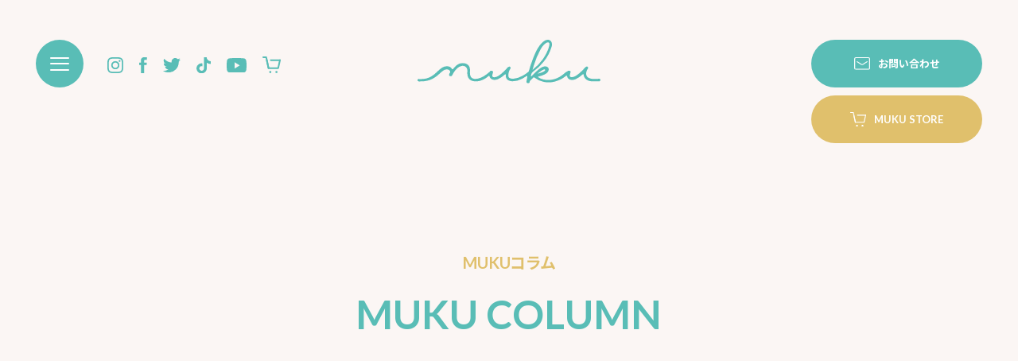

--- FILE ---
content_type: text/html; charset=UTF-8
request_url: https://muku.or.jp/column/194
body_size: 7838
content:
<!doctype html>
<html xmlns="http://www.w3.org/1999/xhtml" xml:lang="ja" lang="ja" dir="ltr">
<head>

    <meta charset="UTF-8">

    						<meta name="description" content="【クラウドファンディング開始まで3時間をきりました！】 いよいよ開始です！ この数カ月間は運営チームでの打ち合わせを行い、必死で準備を進めてまいりました。 そして、ようやくクラウドファンディングの本番" >
			
	        <title>クラウドファンディングスタート | 特定非営利活動法人MUKU</title>
    
    <link rel="icon" href="/favicon.ico">
	<link rel="apple-touch-icon" href="/assets/images/apple-touch-icon.png">
    <meta name="format-detection" content="telephone=no,address=no,email=no">
    <meta name="viewport" content="width=device-width, initial-scale=1">

    <link rel="alternate" type="application/rss+xml" title="RSS 2.0" href="https://muku.or.jp/feed">
    <link rel="alternate" type="text/xml" title="RSS .92" href="https://muku.or.jp/feed/rss">

    <!-- ここからOGP -->
    <meta property="og:type" content="website">
    <meta property="og:site_name" content="特定非営利活動法人MUKU">

	        <meta property="og:title" content="クラウドファンディングスタート | 特定非営利活動法人MUKU">
        <meta property="og:description" content="【クラウドファンディング開始まで3時間をきりました！】 いよいよ開始です！ この数カ月間は運営チームでの打ち合わせを行い、必死で準備を進めてまいりました。 そして、ようやくクラウドファンディングの本番">
        <meta property="og:url" content="https://muku.or.jp/column/194">
        <meta property="og:image" content="https://muku.or.jp/mkwp/wp-content/uploads/2022/10/282135162_5407170782679935_7924840990813864113_n.jpg">
        
        		<meta name="twitter:card" content="summary">

    <!-- CSS -->
    <link href="https://muku.or.jp/mkwp/wp-content/themes/muku-theme/style.css" rel="stylesheet">
	<link href="/assets/js/aos/aos.css" rel="stylesheet">
<link href="/assets/js/Modaal/modaal.min.css" rel="stylesheet">
<link href="/assets/css/common.min.css" rel="stylesheet">
<link href="/assets/css/base.css?0715" rel="stylesheet">

<link rel="preconnect" href="https://fonts.googleapis.com">
<link rel="preconnect" href="https://fonts.gstatic.com" crossorigin>
<link href="https://fonts.googleapis.com/css2?family=Lato:ital,wght@0,400;0,700;0,900;1,400&family=Noto+Sans+JP:wght@500;700&display=swap" rel="stylesheet"><meta name='robots' content='max-image-preview:large' />
<link rel="alternate" title="oEmbed (JSON)" type="application/json+oembed" href="https://muku.or.jp/wp-json/oembed/1.0/embed?url=https%3A%2F%2Fmuku.or.jp%2Fcolumn%2F194" />
<link rel="alternate" title="oEmbed (XML)" type="text/xml+oembed" href="https://muku.or.jp/wp-json/oembed/1.0/embed?url=https%3A%2F%2Fmuku.or.jp%2Fcolumn%2F194&#038;format=xml" />
<style id='wp-img-auto-sizes-contain-inline-css' type='text/css'>
img:is([sizes=auto i],[sizes^="auto," i]){contain-intrinsic-size:3000px 1500px}
/*# sourceURL=wp-img-auto-sizes-contain-inline-css */
</style>
<style id='wp-emoji-styles-inline-css' type='text/css'>

	img.wp-smiley, img.emoji {
		display: inline !important;
		border: none !important;
		box-shadow: none !important;
		height: 1em !important;
		width: 1em !important;
		margin: 0 0.07em !important;
		vertical-align: -0.1em !important;
		background: none !important;
		padding: 0 !important;
	}
/*# sourceURL=wp-emoji-styles-inline-css */
</style>
<style id='wp-block-library-inline-css' type='text/css'>
:root{--wp-block-synced-color:#7a00df;--wp-block-synced-color--rgb:122,0,223;--wp-bound-block-color:var(--wp-block-synced-color);--wp-editor-canvas-background:#ddd;--wp-admin-theme-color:#007cba;--wp-admin-theme-color--rgb:0,124,186;--wp-admin-theme-color-darker-10:#006ba1;--wp-admin-theme-color-darker-10--rgb:0,107,160.5;--wp-admin-theme-color-darker-20:#005a87;--wp-admin-theme-color-darker-20--rgb:0,90,135;--wp-admin-border-width-focus:2px}@media (min-resolution:192dpi){:root{--wp-admin-border-width-focus:1.5px}}.wp-element-button{cursor:pointer}:root .has-very-light-gray-background-color{background-color:#eee}:root .has-very-dark-gray-background-color{background-color:#313131}:root .has-very-light-gray-color{color:#eee}:root .has-very-dark-gray-color{color:#313131}:root .has-vivid-green-cyan-to-vivid-cyan-blue-gradient-background{background:linear-gradient(135deg,#00d084,#0693e3)}:root .has-purple-crush-gradient-background{background:linear-gradient(135deg,#34e2e4,#4721fb 50%,#ab1dfe)}:root .has-hazy-dawn-gradient-background{background:linear-gradient(135deg,#faaca8,#dad0ec)}:root .has-subdued-olive-gradient-background{background:linear-gradient(135deg,#fafae1,#67a671)}:root .has-atomic-cream-gradient-background{background:linear-gradient(135deg,#fdd79a,#004a59)}:root .has-nightshade-gradient-background{background:linear-gradient(135deg,#330968,#31cdcf)}:root .has-midnight-gradient-background{background:linear-gradient(135deg,#020381,#2874fc)}:root{--wp--preset--font-size--normal:16px;--wp--preset--font-size--huge:42px}.has-regular-font-size{font-size:1em}.has-larger-font-size{font-size:2.625em}.has-normal-font-size{font-size:var(--wp--preset--font-size--normal)}.has-huge-font-size{font-size:var(--wp--preset--font-size--huge)}.has-text-align-center{text-align:center}.has-text-align-left{text-align:left}.has-text-align-right{text-align:right}.has-fit-text{white-space:nowrap!important}#end-resizable-editor-section{display:none}.aligncenter{clear:both}.items-justified-left{justify-content:flex-start}.items-justified-center{justify-content:center}.items-justified-right{justify-content:flex-end}.items-justified-space-between{justify-content:space-between}.screen-reader-text{border:0;clip-path:inset(50%);height:1px;margin:-1px;overflow:hidden;padding:0;position:absolute;width:1px;word-wrap:normal!important}.screen-reader-text:focus{background-color:#ddd;clip-path:none;color:#444;display:block;font-size:1em;height:auto;left:5px;line-height:normal;padding:15px 23px 14px;text-decoration:none;top:5px;width:auto;z-index:100000}html :where(.has-border-color){border-style:solid}html :where([style*=border-top-color]){border-top-style:solid}html :where([style*=border-right-color]){border-right-style:solid}html :where([style*=border-bottom-color]){border-bottom-style:solid}html :where([style*=border-left-color]){border-left-style:solid}html :where([style*=border-width]){border-style:solid}html :where([style*=border-top-width]){border-top-style:solid}html :where([style*=border-right-width]){border-right-style:solid}html :where([style*=border-bottom-width]){border-bottom-style:solid}html :where([style*=border-left-width]){border-left-style:solid}html :where(img[class*=wp-image-]){height:auto;max-width:100%}:where(figure){margin:0 0 1em}html :where(.is-position-sticky){--wp-admin--admin-bar--position-offset:var(--wp-admin--admin-bar--height,0px)}@media screen and (max-width:600px){html :where(.is-position-sticky){--wp-admin--admin-bar--position-offset:0px}}
.has-text-align-justify{text-align:justify;}

/*# sourceURL=wp-block-library-inline-css */
</style>
<style id='classic-theme-styles-inline-css' type='text/css'>
/*! This file is auto-generated */
.wp-block-button__link{color:#fff;background-color:#32373c;border-radius:9999px;box-shadow:none;text-decoration:none;padding:calc(.667em + 2px) calc(1.333em + 2px);font-size:1.125em}.wp-block-file__button{background:#32373c;color:#fff;text-decoration:none}
/*# sourceURL=/wp-includes/css/classic-themes.min.css */
</style>
<link rel='stylesheet' id='jetpack_css-css' href='https://muku.or.jp/mkwp/wp-content/plugins/jetpack/css/jetpack.css?ver=11.9.3' type='text/css' media='all' />
<link rel="https://api.w.org/" href="https://muku.or.jp/wp-json/" /><link rel="alternate" title="JSON" type="application/json" href="https://muku.or.jp/wp-json/wp/v2/posts/194" /><link rel="EditURI" type="application/rsd+xml" title="RSD" href="https://muku.or.jp/mkwp/xmlrpc.php?rsd" />
<link rel="canonical" href="https://muku.or.jp/column/194" />
<link rel='shortlink' href='https://muku.or.jp/?p=194' />
	<style>img#wpstats{display:none}</style>
		<!-- Google tag (gtag.js) -->
<script async src="https://www.googletagmanager.com/gtag/js?id=G-V9E3WRCHPC"></script>
<script>
  window.dataLayer = window.dataLayer || [];
  function gtag(){dataLayer.push(arguments);}
  gtag('js', new Date());

  gtag('config', 'G-V9E3WRCHPC');
</script>
</head>

<body class="cshover bg_beige">

    <div id="wrapper">
    
    
<!--   headerここから   -->
<header id="headerContainer">
    <div class="header_inner w93">
        <div class="headlogo centeryoko"><a href="https://muku.or.jp"><img src="/assets/images/common/headlogo.svg" width="230" height="55" alt="特定非営利活動法人MUKU"></a></div>
        <div class="flex-jus w100">
            <a class="navInner bg_green flex-center">
                <div class="menu-trigger">
                    <span></span>
                    <span></span>
                    <span></span>
                </div>
            </a>
            <div class="header_sns_wrap sp_hide860">
                <ul class="header_sns_list flex">
                    <li class="header_sns_item"><a href="#pop-insta" class="modaal"><img src="/assets/images/common/sns_instagram.svg" width="20" height="20" alt="インスタグラム"></a></li>
                    <li class="header_sns_item"><a href="https://www.facebook.com/mukumarche" target="_blank"><img src="/assets/images/common/sns_fb.svg" width="10" height="20" alt="フェイスブック"></a></li>
					<li class="header_sns_item"><a href="https://twitter.com/mukumarche" target="_blank"><img src="/assets/images/common/sns_tw.svg" width="22" height="18" alt="Twitter"></a></li>
					<li class="header_sns_item"><a href="https://www.tiktok.com/@muku_marche" target="_blank"><img src="/assets/images/common/sns_tt.svg" width="18" alt="TikTok"></a></li>
                    <li class="header_sns_item"><a href="https://www.youtube.com/channel/UCWnn1s08ISfAGyExEhObuRQ" target="_blank"><img src="/assets/images/common/sns_youtube.svg" width="25" height="18" alt="ユーチューブ"></a></li>
                    <li class="header_sns_item"><a href="https://muku0127.stores.jp/" target="_blank"><img src="/assets/images/common/cart-g.svg" width="23" height="" alt="オンラインストア"></a></li>
                </ul>
            </div>
            <div class="header_right_wrap sp_hide860">
                <a href="/contact" class="header_btn_wrap flex bg_green">
                    <div class="lh1 imgwrap"><img src="/assets/images/common/mail-w.svg" width="20" height="16" alt="メール"></div>
                    <p class="c_white fn_style700 fn_size13">お問い合わせ</p>
                </a>
                <a href="https://muku0127.stores.jp/" target="_blank" class="header_btn_wrap flex bg_gold">
                    <div class="lh1 imgwrap"><img src="/assets/images/common/cart-w.svg" width="20" height="19" alt="オンラインストア"></div>
                    <p class="c_white fn_style700 fn_size13">MUKU STORE</p>
                </a>
            </div>
        </div>
    </div>
</header>
<!--   headerここまで   -->

<div id="pop-insta" style="display:none;">
    <ul class="pop-instaul flex-jcc c_green fs20 lh1 txc cshover">
        <li><a class="flex-center" href="https://www.instagram.com/mukumarche/" target="_blank">
            <p><img src="/assets/images/common/sns_instagram.svg" width="35" height="35" alt="インスタグラム">
            <p>MUKU MARCHE</p>
        </a></li>
        <li><a class="flex-center" href="https://www.instagram.com/npomuku_awajishima/" target="_blank">
            <p><img src="/assets/images/common/sns_instagram.svg" width="35" height="35" alt="インスタグラム">
            <p>MUKU FARM</p>
        </a></li>
    </ul>
</div>


<div id="menu" class="bg_green c_white">
    <div class="menuinner">
        <div id="headerContainer">
            <div class="header_inner w93">
                <div class="headlogo centeryoko"><a href="https://muku.or.jp"><img src="/assets/images/common/footer_logo.svg" width="230" height="55" alt="特定非営利活動法人MUKU"></a></div>
                <div class="flex-jus w100">
                    <div class="header_sns_wrap">
                        <ul class="header_sns_list flex">
                            <li class="header_sns_item"><a href="#pop-insta" class="modaal"><img src="/assets/images/common/sns_instagram-w.svg" width="20" height="20" alt="インスタグラム"></a></li>
                            <li class="header_sns_item"><a href="https://www.facebook.com/mukumarche" target="_blank"><img src="/assets/images/common/sns_fb-w.svg" width="10" height="20" alt="フェイスブック"></a></li>
							<li class="header_sns_item"><a href="https://twitter.com/mukumarche" target="_blank"><img src="/assets/images/common/sns_tw-w.svg" width="22" height="18" alt="Twitter"></a></li>
							<li class="header_sns_item"><a href="https://www.tiktok.com/@muku_marche" target="_blank"><img src="/assets/images/common/sns_tt-w.svg" width="18" alt="TikTok"></a></li>
                            <li class="header_sns_item"><a href="https://www.youtube.com/channel/UCWnn1s08ISfAGyExEhObuRQ" target="_blank"><img src="/assets/images/common/sns_youtube-w.svg" width="25" height="18" alt="ユーチューブ"></a></li>
                            <li class="header_sns_item"><a href="https://muku0127.stores.jp/" target="_blank"><img src="/assets/images/common/cart-w.svg" width="23" height="" alt="オンラインストア"></a></li>
                        </ul>
                    </div>
                    <div class="header_right_wrap">
                        <a href="/contact" class="header_btn_wrap flex bg_green2">
                            <div class="lh1 imgwrap"><img src="/assets/images/common/mail-w.svg" width="20" height="16" alt="メール"></div>
                            <p class="c_white fn_style700 fn_size13">お問い合わせ</p>
                        </a>
                        <a href="https://muku0127.stores.jp/" target="_blank" class="header_btn_wrap flex bg_gold">
                            <div class="lh1 imgwrap"><img src="/assets/images/common/cart-w.svg" width="20" height="19" alt="オンラインストア"></div>
                            <p class="c_white fn_style700 fn_size13">MUKU STORE</p>
                        </a>
                    </div>
                </div>

                <ul class="gnavul flex-jcc fn_size20 ls05">
                    <li><a href="/about">MUKUとは</a></li>
                    <li><a href="/activity">MUKUの活動</a></li>
                    <li><a href="/column">MUKUコラム</a></li>
                    <li><a href="/flow">ご利用の流れ</a></li>
                    <li><a href="/flow#price">ご利用料金</a></li>
                    <li><a href="/recruit">MUKUで働く</a></li>
                    <li><a href="/access">アクセス</a></li>
                    <li><a href="https://congrant.com/project/muku6969/7896" target="_blank">MUKUを応援</a></li>
                    <li><a href="https://muku0127.stores.jp/" target="_blank">MUKUストア</a></li>
                </ul>
            </div>
            <p class="headcopy fn_size11 txc fn_ls150">&copy; MUKU. All rights reserved.</p>
        </div>
    </div>
</div>



        <div id="Container" class="page-columnpost">
        
            <div class="w93">
                <section class="pagettlwrap" data-aos="fade-up">
                    <div class="pagettl lh1 txc">
                        <h2 class="pagettljp c_gold fn_size20 bold">MUKUコラム</h2>
                        <p class="pagettlen c_green fn_size50">MUKU COLUMN</p>
                    </div>
                </section>

                <section class="colmnpostwrap w1000max" data-aos="fade-up">

                    
                                        
                    
                    <div class="colmnpostttlwrap">
                        <div class="columnlistdate c_gold fn_size18 lh">2022.05.18</div>
                        <h1 class="colmnpostttl fn_size25 bold fn_ls150">クラウドファンディングスタート</h1>
                        <div class="columnlistcat border-green">
                            <p class="c_green fn_size14 after">
                                                                                                その他                            </p>
                        </div>
                    </div>
                    <div class="post-body bold">
                        <div class="xdj266r x11i5rnm xat24cr x1mh8g0r x1vvkbs x126k92a">
<div dir="auto">【クラウドファンディング開始まで3時間をきりました！】</div>
</div>
<div class="x11i5rnm xat24cr x1mh8g0r x1vvkbs xtlvy1s x126k92a">
<div dir="auto">いよいよ開始です！</div>
</div>
<div class="x11i5rnm xat24cr x1mh8g0r x1vvkbs xtlvy1s x126k92a">
<div dir="auto">この数カ月間は運営チームでの打ち合わせを行い、必死で準備を進めてまいりました。</div>
<div dir="auto">そして、ようやくクラウドファンディングの本番をむかえることができました。</div>
</div>
<div class="x11i5rnm xat24cr x1mh8g0r x1vvkbs xtlvy1s x126k92a">
<div dir="auto">すでにたくさんの応援もいただいており、感謝ばかりです。</div>
<div dir="auto">本当にありがとうございます。</div>
</div>
<div class="x11i5rnm xat24cr x1mh8g0r x1vvkbs xtlvy1s x126k92a">
<div dir="auto">&#8212;&#8212;&#8212;&#8212;&#8212;&#8212;&#8212;&#8212;&#8212;&#8212;&#8212;&#8212;&#8212;&#8212;&#8212;&#8212;&#8212;-</div>
<div dir="auto"><span class="x3nfvp2 x1j61x8r x1fcty0u xdj266r xhhsvwb xat24cr xgzva0m xxymvpz xlup9mm x1kky2od"><img decoding="async" src="https://static.xx.fbcdn.net/images/emoji.php/v9/td3/1.5/16/25aa.png" alt="▪" width="16" height="16" /></span>障がい者の就労課題と農家の担い手不足を解決する直売所を淡路島に！</div>
<div dir="auto"><span class="x3nfvp2 x1j61x8r x1fcty0u xdj266r xhhsvwb xat24cr xgzva0m xxymvpz xlup9mm x1kky2od"><img decoding="async" src="https://static.xx.fbcdn.net/images/emoji.php/v9/td3/1.5/16/25aa.png" alt="▪" width="16" height="16" /></span><a class="x1i10hfl xjbqb8w x6umtig x1b1mbwd xaqea5y xav7gou x9f619 x1ypdohk xt0psk2 xe8uvvx xdj266r x11i5rnm xat24cr x1mh8g0r xexx8yu x4uap5 x18d9i69 xkhd6sd x16tdsg8 x1hl2dhg xggy1nq x1a2a7pz xt0b8zv x1fey0fg" tabindex="0" role="link" href="https://readyfor.jp/projects/93255?fbclid=IwAR1DT-CIm15cAxJbsEe86riAS6FSmDvRAwZLSnU0gO2wMlN8yPwuzf0r8nk" target="_blank" rel="nofollow noopener">https://readyfor.jp/projects/93255</a></div>
<div dir="auto"><span class="x3nfvp2 x1j61x8r x1fcty0u xdj266r xhhsvwb xat24cr xgzva0m xxymvpz xlup9mm x1kky2od"><img decoding="async" src="https://static.xx.fbcdn.net/images/emoji.php/v9/td3/1.5/16/25aa.png" alt="▪" width="16" height="16" /></span>100万円</div>
<div dir="auto"><span class="x3nfvp2 x1j61x8r x1fcty0u xdj266r xhhsvwb xat24cr xgzva0m xxymvpz xlup9mm x1kky2od"><img decoding="async" src="https://static.xx.fbcdn.net/images/emoji.php/v9/td3/1.5/16/25aa.png" alt="▪" width="16" height="16" /></span>このプロジェクトは昨年より淡路島で約2,000坪の農地をお借りし、有機無農薬で農業を始め、その畑（以下MUKU　FARM）や淡路島で採れたオーガニック野菜の販売、規格外野菜・キズモノ野菜の加工販売、地場産業品を販売する直売所（以下MUKUマルシェ）をつくるプロジェクトです。</div>
</div>
<div class="x11i5rnm xat24cr x1mh8g0r x1vvkbs xtlvy1s x126k92a">
<div dir="auto">具体的には障がい者の抱える就労環境の課題と農家の担い手不足を同時に解決していく取り組みになります。</div>
<div dir="auto">障がい者の就労環境は、まだまだ合理的配慮が十分でなく、待遇も月１万６千円ほどとそれだけでの自立は困難な状況です。</div>
<div dir="auto">一方、農家は高齢化による担い手不足が深刻で農業を辞めてしまう人が増加し続けています。</div>
</div>
<div class="x11i5rnm xat24cr x1mh8g0r x1vvkbs xtlvy1s x126k92a">
<div dir="auto">これらの課題は、働きやすい環境であれば働きたい人と働き手を求めている人の互いのニーズを補完しあえると気がつき本プロジェクトを立ち上げました。</div>
<div dir="auto">ともに活かしあえる環境を農業やマルシェを通して実現していきます！</div>
<div dir="auto">&#8212;&#8212;&#8212;&#8212;&#8212;&#8212;&#8212;&#8212;&#8212;&#8212;&#8212;&#8212;&#8212;&#8212;&#8212;&#8212;&#8212;-</div>
</div>
<div class="x11i5rnm xat24cr x1mh8g0r x1vvkbs xtlvy1s x126k92a">
<div dir="auto">プロジェクトの「拡散」と「ご支援」をぜひよろしくお願いします！<img fetchpriority="high" decoding="async" class="alignnone size-medium wp-image-195" src="https://muku.or.jp/mkwp/wp-content/uploads/2022/10/282135162_5407170782679935_7924840990813864113_n-1000x749.jpg" alt="" width="1000" height="749" srcset="https://muku.or.jp/mkwp/wp-content/uploads/2022/10/282135162_5407170782679935_7924840990813864113_n-1000x749.jpg 1000w, https://muku.or.jp/mkwp/wp-content/uploads/2022/10/282135162_5407170782679935_7924840990813864113_n-768x575.jpg 768w, https://muku.or.jp/mkwp/wp-content/uploads/2022/10/282135162_5407170782679935_7924840990813864113_n.jpg 1080w" sizes="(max-width: 1000px) 100vw, 1000px" /></div>
</div>
                    </div>
                    
                    
                    
            </section>
                
            <div class="columnlistulwrap" data-aos="fade-up">
                <ul class="columnlistul flex">

                
                
                    <li><a href="https://muku.or.jp/column/941">
                        <div class="columnlistimg hoverbig"><div>
                            <div class="centerposi">
                                                                    <img width="600" height="600" src="https://muku.or.jp/mkwp/wp-content/uploads/2025/06/fc01f53317d5b7959194dde451dbcba0-600x600.png" class="attachment-thumbnail size-thumbnail wp-post-image" alt="" decoding="async" loading="lazy" srcset="https://muku.or.jp/mkwp/wp-content/uploads/2025/06/fc01f53317d5b7959194dde451dbcba0-600x600.png 600w, https://muku.or.jp/mkwp/wp-content/uploads/2025/06/fc01f53317d5b7959194dde451dbcba0-1000x1000.png 1000w, https://muku.or.jp/mkwp/wp-content/uploads/2025/06/fc01f53317d5b7959194dde451dbcba0-768x768.png 768w, https://muku.or.jp/mkwp/wp-content/uploads/2025/06/fc01f53317d5b7959194dde451dbcba0.png 1080w" sizes="auto, (max-width: 600px) 100vw, 600px" />                                                            </div>    
                        </div></div>
                        <div class="columnlistdate c_gold fn_size18 lh">2025.06.06</div>
                        <div class="columnlisttxt fn_size16 bold fn_ls150">たまねぎ販売開始</div>
                        <div class="columnlistcat border-green">
                            <p class="c_green fn_size14 after">
                                                                                                MUKU FARM                            </p>
                        </div>
                    </a></li>

                    
                
                    <li><a href="https://muku.or.jp/column/927">
                        <div class="columnlistimg hoverbig"><div>
                            <div class="centerposi">
                                                                    <img width="600" height="600" src="https://muku.or.jp/mkwp/wp-content/uploads/2025/05/8a478f19a81d9e146f9fb527dd1e0649-600x600.png" class="attachment-thumbnail size-thumbnail wp-post-image" alt="" decoding="async" loading="lazy" />                                                            </div>    
                        </div></div>
                        <div class="columnlistdate c_gold fn_size18 lh">2025.05.30</div>
                        <div class="columnlisttxt fn_size16 bold fn_ls150">農業体験実施🌟</div>
                        <div class="columnlistcat border-green">
                            <p class="c_green fn_size14 after">
                                                                                                MUKUマルシェ                            </p>
                        </div>
                    </a></li>

                    
                
                    <li><a href="https://muku.or.jp/column/920">
                        <div class="columnlistimg hoverbig"><div>
                            <div class="centerposi">
                                                                    <img width="600" height="600" src="https://muku.or.jp/mkwp/wp-content/uploads/2025/04/449151afed1e9301cec92867845baa94-600x600.png" class="attachment-thumbnail size-thumbnail wp-post-image" alt="" decoding="async" loading="lazy" />                                                            </div>    
                        </div></div>
                        <div class="columnlistdate c_gold fn_size18 lh">2025.04.14</div>
                        <div class="columnlisttxt fn_size16 bold fn_ls150">【4.5月】農業体験のお知らせ</div>
                        <div class="columnlistcat border-green">
                            <p class="c_green fn_size14 after">
                                                                                                MUKU FARM                            </p>
                        </div>
                    </a></li>

                    
                
                    <li><a href="https://muku.or.jp/column/911">
                        <div class="columnlistimg hoverbig"><div>
                            <div class="centerposi">
                                                                    <img src="https://muku.or.jp/assets/images/column/noimg.jpg" width="600" height="600" alt="" />
                                                            </div>    
                        </div></div>
                        <div class="columnlistdate c_gold fn_size18 lh">2024.08.02</div>
                        <div class="columnlisttxt fn_size16 bold fn_ls150">就労継続支援Ｂ型事業所　休所のお知らせ</div>
                        <div class="columnlistcat border-green">
                            <p class="c_green fn_size14 after">
                                                                                                その他                            </p>
                        </div>
                    </a></li>

                                                                            </ul> 
			</div>
                
			<div class="columncatulwrap">
				<ul class="columncatul c_green lh1 flex-jcc">
					<li><a href="/column">ALL</a></li>
						<li class="cat-item cat-item-33"><a href="https://muku.or.jp/column/category/muku-farm">MUKU FARM</a>
</li>
	<li class="cat-item cat-item-32"><a href="https://muku.or.jp/column/category/muku%e3%83%9e%e3%83%ab%e3%82%b7%e3%82%a7">MUKUマルシェ</a>
</li>
	<li class="cat-item cat-item-31"><a href="https://muku.or.jp/column/category/%e3%82%b0%e3%83%aa%e3%83%bc%e3%83%b3%e3%83%99%e3%83%bc%e3%82%b9%e3%83%97%e3%83%ad%e3%82%b8%e3%82%a7%e3%82%af%e3%83%88">グリーンベースプロジェクト</a>
</li>
	<li class="cat-item cat-item-17"><a href="https://muku.or.jp/column/category/soccer">ユニファイドサッカー</a>
</li>
	<li class="cat-item cat-item-26"><a href="https://muku.or.jp/column/category/crops">農作物</a>
</li>
	<li class="cat-item cat-item-21"><a href="https://muku.or.jp/column/category/support">就労継続支援</a>
</li>
	<li class="cat-item cat-item-1"><a href="https://muku.or.jp/column/category/other">その他</a>
</li>
				</ul>
			</div>
                
        </div>

        </div>


        <!--   footer ここから   -->
        
<!--   footer ここから   -->
<footer id="footerContainer" class="bg_green pore">
    <div class="foot_inner">
        <a href="#" class="footer_logo txc"><img src="/assets/images/common/footer_logo.svg" width="250" height="60" alt="特定非営利活動法人MUKU"></a>
        
        <ul class="footnavul flex-jcc fn_size13 fn_ls150 c_white">
            <li><a href="/about">MUKUとは</a></li>
            <li><a href="/activity">MUKUの活動</a></li>
            <li><a href="/column">MUKUコラム</a></li>
            <li><a href="/flow">ご利用の流れ</a></li>
            <li><a href="/flow#price">ご利用料金</a></li>
            <li><a href="/recruit">MUKUで働く</a></li>
            <li><a href="/access">アクセス</a></li>
            <li><a href="https://congrant.com/project/muku6969/7896" target="_blank">MUKUを応援</a></li>
            <li><a href="https://muku0127.stores.jp/" target="_blank">MUKUストア</a></li>
            <li><a href="/contact">お問い合わせ</a></li>
            <li><a href="/privacy">プライバシーポリシー</a></li>
        </ul>

        <ul class="footer_sns_list flex">
            <li class="footer_sns_item lh0"><a href="#pop-insta" class="modaal"><img src="/assets/images/common/sns_instagram-w.svg" width="15" height="15" alt="インスタグラム"></a></li>
            <li class="footer_sns_item lh0"><a href="https://www.facebook.com/mukumarche" target="_blank"><img src="/assets/images/common/sns_fb-w.svg" width="7" height="15" alt="フェイスブック"></a></li>
			<li class="footer_sns_item lh0"><a href="https://twitter.com/mukumarche" target="_blank"><img src="/assets/images/common/sns_tw-w.svg" width="18" alt="Twitter"></a></li>
			<li class="footer_sns_item lh0"><a href="https://www.tiktok.com/@muku_marche" target="_blank"><img src="/assets/images/common/sns_tt-w.svg" width="18" alt="TikTok"></a></li>
            <li class="footer_sns_item lh0"><a href="https://www.youtube.com/channel/UCWnn1s08ISfAGyExEhObuRQ" target="_blank"><img src="/assets/images/common/sns_youtube-w.svg" width="20" height="14" alt="ユーチューブ"></a></li>
            <li class="footer_sns_item lh0"><a href="https://lig-inc.jp/" target="_blank"><img src="/assets/images/common/lig_logo.jpg" width="200" height="70" alt="株式会社LIG"></a></li>
        </ul>

        <p class="fn_size12 fn_style400 txc c_white">© MUKU. All rights reserved.</p>
    </div>
    <p id="page-top" class="poab footer_to_top">
        <a href="#page_top" class=""><img src="/assets/images/common/to_top.svg" width="70" height="70" alt="ページトップへ戻る"></a>
    </p>

</footer>
<!--   footer ここまで   -->        <!--   footer ここまで   -->


    </div>
    <!--   #wrapperここまで   -->


    <script src="https://cdnjs.cloudflare.com/ajax/libs/jquery/3.6.0/jquery.min.js"></script>
<script src="/assets/js/aos/aos.js" type="text/javascript"></script>
<script src="/assets/js/ui-common.js" type="text/javascript"></script>
<script src="/assets/js/Modaal/modaal.min.js" type="text/javascript"></script>
<script>
    $(".modaal").modaal({
        content_source: '#pop-insta'
    });
</script>    

</body>

</html>

--- FILE ---
content_type: text/css
request_url: https://muku.or.jp/mkwp/wp-content/themes/muku-theme/style.css
body_size: 1397
content:
@charset "utf-8";
/*
Theme Name:特定非営利活動法人MUKU
Theme URI: https://muku.or.jp
Description:特定非営利活動法人MUKUでは、農業やスポーツなどの体験を通して自分の可能性に出会う場を創り、障がいの有無や年齢・性別・国籍などを超えて多様な人々が集い・交流することで、相互理解を深め、ともに活きる社会を創ります。
Version: 1.0
Author: ZEALPLUS
Author URI: http://zeaplus.co.jp/
Tags: simple

Index:
  - Basic Styling
  - Layout
  - Navigation and Sidebar Widget
  - Form Elements

*/




/* Custum Style Setting
----------------------------------------------------------------------------------------------*/

.post-body strong {	font-weight: bold;}
.post-body em { font-style: italic;}
.post-body del { text-decoration:line-through;}	
.post-body ul { list-style: disc; margin:0 10px 15px; }
.post-body ol { list-style: decimal; margin:0 10px 15px; }
.post-body li { list-style:inherit; margin-bottom:0.3em; }
.post-body blockquote { margin:15px 20px;}
.post-body h1{ font-size:2em; line-height:1.4em; }
.post-body h2{ font-size:1.5em; line-height:1.4em; }
.post-body h3{ font-size:1.2em; line-height:1.4em; }
.post-body img{ margin:10px 0; max-width:100%; height:auto; }
.post-body p{ margin:0px 0 10px;}
.post-body a{ text-decoration:underline; }



/* ---------- Basic Styling ---------- */

.aligncenter {
   display: block;
   margin-left: auto;
   margin-right: auto;
}

.alignright {
	float: right;
	margin: 0 0 2px 10px;
}

.alignleft {
	float: left;
	margin: 0 10px 2px 0;
}

img.centered {
	display: block;
	margin-left: auto;
	margin-right: auto;
}

img.alignright {
	padding: 5px;
	display: inline;
}

img.alignleft {
	padding: 5px;
	display: inline;
}

.caution {
	padding: 10px;
	color: #e9e9e9;
	text-align: center;
	background-color: #cc0000;
}
noscript .caution {
	margin: 0;
}

.wp-caption {
	width: 100%;
	border: 1px solid #e3e3e3;
	border-radius: 4px;
	-moz-border-radius: 4px;
	-khtml-border-radius: 4px;
	-webkit-border-radius: 4px;
	background-color: #ffffff;
	text-align: center;
}
.wp-caption img {
	padding-top: 5px;
}

.wp-caption-text {
	margin: 5px 0;
	text-align: center;
	font-size: smaller;
	color: #666666;
}

code strong {
	color: #cc3366;
	font-weight: normal;
}



p.post-meta,
p.comment-meta {
	margin-bottom: 25px;
	font-size:0.75em; line-height:1.2em;
}

.comment-list .navigation {
	margin: 10px 0;
}
.comment-list .navigation a {
	margin-right: 10px;
}

.comment-list ol li {
	margin: 10px 0;
}

.comment-list ol li.trackback {
	padding: 5px;
	border: 1px solid #c4c4c4;
}

.comment-list ul.children {
	list-style: none;
}
.comment-list ul.children li {
	border-left: 5px solid #c4c4c4;
	padding-left: 5px;
}

.comment-list li.bypostauthor {
}
.comment-list li.bypostauthor cite.fn {
	text-decoration: underline;
}

.comment-list li.comment .reply {
	margin: 10px 0 20px;
}




}

/* ---------- Form Elements ---------- */

div.comment-form {
	margin: 0;
	padding: 0;
}

#commentform {
	margin: 0;
	padding: 0;
}
#commentform textarea {
	width: 99%;
	max-width: 640px;
}

/* for sidebar widget */

#searchform {
    width: 300px;
}
#searchform div {
	padding: 0;
	font-size: 12px;
}
#searchform label.screen-reader-text {
	display: none;
}
#searchsubmit {
	display: inline;
}

#s { /* #searchform input#s */
	width: 170px;
	margin: 0;
}

/* ---------------------------------------- Add ---------------------------------------- */






--- FILE ---
content_type: text/css
request_url: https://muku.or.jp/assets/css/common.min.css
body_size: 2232
content:
@charset "UTF-8";html,body,div,ul,ol,li,dl,dt,dd,h1,h2,h3,h4,h5,h6,pre,form,p,blockquote,fieldset,input{margin:0;padding:0}h1,h2,h3,h4,h5,h6,pre,code,address,caption,cite,code,em,strong,th{font-size:1em;font-weight:400;font-style:normal}ul,ol{list-style:none}fieldset,img{border:none}caption,th{text-align:left}table{border-collapse:collapse;border-spacing:0;font-size:1em}th,td{vertical-align:top}br{letter-spacing:normal}article,aside,details,figcaption,figure,footer,header,hgroup,menu,nav,section,main{display:block}.clear{margin:0;padding:0;clear:both}.clearer{clear:both;display:block;margin:0;padding:0;height:0;line-height:1px;font-size:1px}.hide{display:none}.lineclear{margin:0;padding:0;clear:both}.lineclear hr{display:none}.clearfix:after{height:0;visibility:hidden;content:".";display:block;clear:both}.hide-text{position:absolute;text-indent:100%;white-space:nowrap;overflow:hidden}.h1tt{position:absolute;position:absolute;text-indent:-999em;white-space:nowrap;overflow:hidden}.meiryo{font-family:"メイリオ",meiryo,Arial,sans-serif}.fn-mincho{font-family:"Times New Roman","游明朝体","Yu Mincho",YuMincho,"ヒラギノ明朝 Pro W3","Hiragino Mincho Pro","ＭＳ Ｐ明朝","MS PMincho",Times,serif}.fn-gothic{font-family:"游ゴシック","Yu Gothic",YuGothic,"ヒラギノ角ゴ Pro W3","Hiragino Kaku Gothic Pro","メイリオ",Meiryo,Osaka,"ＭＳ Ｐゴシック","MS PGothic",Helvetica,Arial,sans-serif}.fn-red{color:red!important}.lesp-n{letter-spacing:normal}.bold{font-weight:700!important}.normal{font-weight:400!important}.fns30{font-size:3em}.fns20{font-size:2em}.fns195{font-size:1.95em}.fns19{font-size:1.9em}.fns185{font-size:1.85em}.fns18{font-size:1.8em}.fns175{font-size:1.75em}.fns17{font-size:1.7em}.fns165{font-size:1.65em}.fns16{font-size:1.6em}.fns155{font-size:1.55em}.fns15{font-size:1.5em}.fns145{font-size:1.45em}.fns14{font-size:1.4em}.fns135{font-size:1.35em}.fns13{font-size:1.3em}.fns125{font-size:1.25em}.fns12{font-size:1.2em}.fns115{font-size:1.15em}.fns11{font-size:1.1em}.fns105{font-size:1.05em}.fns10{font-size:1em}.fn095{font-size:.95em}.fn09{font-size:.9em}.fn085{font-size:.85em}.fn08{font-size:.8em}.fn075{font-size:.75em}.fn07{font-size:.7em}.lh20{line-height:2!important}.lh19{line-height:1.9}.lh18{line-height:1.8!important}.lh17{line-height:1.7!important}.lh16{line-height:1.6!important}.lh15{line-height:1.5!important}.lh14{line-height:1.4!important}.lh13{line-height:1.3!important}.lh12{line-height:1.2!important}.lh11{line-height:1.1!important}.lh1{line-height:1!important}.lh09{line-height:.9!important}.lh08{line-height:.8!important}.lh0{line-height:0!important}.imgwide{width:100%;height:auto}img{-ms-interpolation-mode:bicubic;max-width:100%; height: auto;}a{outline:none}a:focus,img:focus{outline:0}.cshover button,.cshover a,a.cshover{-webkit-transition:all .3s;transition:all .3s}.cshover button:hover,.cshover a:hover,a.cshover:hover{-webkit-opacity:.6;opacity:.6}body{-webkit-text-size-adjust:100%;-webkit-font-smoothing:antialiased}.txc{text-align:center}.txl{text-align:left}.txr{text-align:right}.txjus{text-align:justify;text-justify:inter-ideograph}.fl{float:left}.fr{float:right}.va-b{vertical-align:bottom}.va-m{vertical-align:middle}.box-sizing{-webkit-box-sizing:border-box;-ms-box-sizing:border-box;box-sizing:border-box}.text-tategaki{writing-mode:tb-rl;writing-mode:vertical-rl;-ms-writing-mode:vertical-rl;-o-writing-mode:vertical-rl;-webkit-writing-mode:vertical-rl}.col-l{float:left}.col-r{float:right}.pore{position:relative}.poab{position:absolute}.table-row{display:table;width:100%}.table-cell{display:table-cell;vertical-align:top}.centerposi{position:absolute;top:50%;left:50%;-webkit-transform:translate(-50%,-50%);transform:translate(-50%,-50%)}.centertate{position:absolute;top:50%;-webkit-transform:translateY(-50%);transform:translateY(-50%)}.centeryoko{position:absolute;left:50%;-webkit-transform:translateX(-50%);transform:translateX(-50%)}.flex{display:flex}.flex-sb{justify-content:space-between}.fn-ellipsis{overflow:hidden;white-space:nowrap;text-overflow:ellipsis;-moz-text-overflow:ellipsis}.mt00{margin-top:0!important}.mt01{margin-top:1px!important}.mt02{margin-top:2px!important}.mt03{margin-top:3px!important}.mt04{margin-top:4px!important}.mt05{margin-top:5px!important}.mt06{margin-top:6px!important}.mt07{margin-top:7px!important}.mt08{margin-top:8px!important}.mt09{margin-top:9px!important}.mt10{margin-top:10px!important}.mt11{margin-top:11px!important}.mt12{margin-top:12px!important}.mt13{margin-top:13px!important}.mt14{margin-top:14px!important}.mt15{margin-top:15px!important}.mt16{margin-top:16px!important}.mt17{margin-top:17px!important}.mt18{margin-top:18px!important}.mt19{margin-top:19px!important}.mt20{margin-top:20px!important}.mt24{margin-top:24px!important}.mt25{margin-top:25px!important}.mt28{margin-top:28px!important}.mt30{margin-top:30px!important}.mt32{margin-top:32px!important}.mt35{margin-top:35px!important}.mt36{margin-top:36px!important}.mt40{margin-top:40px!important}.mt44{margin-top:44px!important}.mt45{margin-top:45px!important}.mt48{margin-top:48px!important}.mt50{margin-top:50px!important}.mt52{margin-top:52px!important}.mt55{margin-top:55px!important}.mt56{margin-top:56px!important}.mt60{margin-top:60px!important}.mt65{margin-top:65px!important}.mt70{margin-top:70px!important}.mt75{margin-top:75px!important}.mt80{margin-top:80px!important}.mt85{margin-top:85px!important}.mt90{margin-top:90px!important}.mt100{margin-top:100px!important}.mt110{margin-top:110px!important}.mt120{margin-top:120px!important}.mt130{margin-top:130px!important}.mt140{margin-top:140px!important}.mt150{margin-top:150px!important}.mt160{margin-top:160px!important}.mb00{margin-bottom:0!important}.mb01{margin-bottom:1px!important}.mb02{margin-bottom:2px!important}.mb03{margin-bottom:3px!important}.mb04{margin-bottom:4px!important}.mb05{margin-bottom:5px!important}.mb06{margin-bottom:6px!important}.mb07{margin-bottom:7px!important}.mb08{margin-bottom:8px!important}.mb09{margin-bottom:9px!important}.mb10{margin-bottom:10px!important}.mb11{margin-bottom:11px!important}.mb12{margin-bottom:12px!important}.mb13{margin-bottom:13px!important}.mb14{margin-bottom:14px!important}.mb15{margin-bottom:15px!important}.mb16{margin-bottom:16px!important}.mb17{margin-bottom:17px!important}.mb18{margin-bottom:18px!important}.mb19{margin-bottom:19px!important}.mb20{margin-bottom:20px!important}.mb24{margin-bottom:24px!important}.mb25{margin-bottom:25px!important}.mb28{margin-bottom:28px!important}.mb30{margin-bottom:30px!important}.mb32{margin-bottom:32px!important}.mb35{margin-bottom:35px!important}.mb36{margin-bottom:36px!important}.mb40{margin-bottom:40px!important}.mb44{margin-bottom:44px!important}.mb45{margin-bottom:45px!important}.mb48{margin-bottom:48px!important}.mb50{margin-bottom:50px!important}.mb52{margin-bottom:52px!important}.mb55{margin-bottom:55px!important}.mb56{margin-bottom:56px!important}.mb60{margin-bottom:60px!important}.mb65{margin-bottom:65px!important}.mb70{margin-bottom:70px!important}.mb75{margin-bottom:75px!important}.mb80{margin-bottom:80px!important}.mb85{margin-bottom:85px!important}.mb90{margin-bottom:90px!important}.mb100{margin-bottom:100px!important}.mb110{margin-bottom:110px!important}.mb120{margin-bottom:120px!important}.mb130{margin-bottom:130px!important}.mb140{margin-bottom:140px!important}.mb150{margin-bottom:150px!important}.mb160{margin-bottom:160px!important}.pt00{padding-top:0!important}.pt01{padding-top:1px!important}.pt02{padding-top:2px!important}.pt03{padding-top:3px!important}.pt04{padding-top:4px!important}.pt05{padding-top:5px!important}.pt06{padding-top:6px!important}.pt07{padding-top:7px!important}.pt08{padding-top:8px!important}.pt09{padding-top:9px!important}.pt10{padding-top:10px!important}.pt11{padding-top:11px!important}.pt12{padding-top:12px!important}.pt13{padding-top:13px!important}.pt14{padding-top:14px!important}.pt15{padding-top:15px!important}.pt16{padding-top:16px!important}.pt17{padding-top:17px!important}.pt18{padding-top:18px!important}.pt19{padding-top:19px!important}.pt20{padding-top:20px!important}.pt24{padding-top:24px!important}.pt25{padding-top:25px!important}.pt28{padding-top:28px!important}.pt30{padding-top:30px!important}.pt32{padding-top:32px!important}.pt35{padding-top:35px!important}.pt36{padding-top:36px!important}.pt40{padding-top:40px!important}.pt44{padding-top:44px!important}.pt45{padding-top:45px!important}.pt48{padding-top:48px!important}.pt50{padding-top:50px!important}.pt52{padding-top:52px!important}.pt55{padding-top:55px!important}.pt56{padding-top:56px!important}.pt60{padding-top:60px!important}.pt65{padding-top:65px!important}.pt70{padding-top:70px!important}.pt75{padding-top:75px!important}.pt80{padding-top:80px!important}.pt85{padding-top:85px!important}.pt90{padding-top:90px!important}.pt95{padding-top:95px!important}.pt100{padding-top:100px!important}.pb00{padding-bottom:0!important}.pb01{padding-bottom:1px!important}.pb02{padding-bottom:2px!important}.pb03{padding-bottom:3px!important}.pb04{padding-bottom:4px!important}.pb05{padding-bottom:5px!important}.pb06{padding-bottom:6px!important}.pb07{padding-bottom:7px!important}.pb08{padding-bottom:8px!important}.pb09{padding-bottom:9px!important}.pb10{padding-bottom:10px!important}.pb11{padding-bottom:11px!important}.pb12{padding-bottom:12px!important}.pb13{padding-bottom:13px!important}.pb14{padding-bottom:14px!important}.pb15{padding-bottom:15px!important}.pb16{padding-bottom:16px!important}.pb17{padding-bottom:17px!important}.pb18{padding-bottom:18px!important}.pb19{padding-bottom:19px!important}.pb20{padding-bottom:20px!important}.pb24{padding-bottom:24px!important}.pb25{padding-bottom:25px!important}.pb28{padding-bottom:28px!important}.pb30{padding-bottom:30px!important}.pb32{padding-bottom:32px!important}.pb35{padding-bottom:35px!important}.pb36{padding-bottom:36px!important}.pb40{padding-bottom:40px!important}.pb44{padding-bottom:44px!important}.pb45{padding-bottom:45px!important}.pb48{padding-bottom:48px!important}.pb50{padding-bottom:50px!important}.pb52{padding-bottom:52px!important}.pb55{padding-bottom:55px!important}.pb56{padding-bottom:56px!important}.pb60{padding-bottom:60px!important}.pb65{padding-bottom:65px!important}.pb70{padding-bottom:70px!important}.pb75{padding-bottom:75px!important}.pb80{padding-bottom:80px!important}.pb85{padding-bottom:85px!important}.pb90{padding-bottom:90px!important}.pb95{padding-bottom:95px!important}.pb100{padding-bottom:100px!important}.pl00{padding-left:0!important}.pl01{padding-left:1px!important}.pl02{padding-left:2px!important}.pl03{padding-left:3px!important}.pl04{padding-left:4px!important}.pl05{padding-left:5px!important}.pl06{padding-left:6px!important}.pl07{padding-left:7px!important}.pl08{padding-left:8px!important}.pl09{padding-left:9px!important}.pl10{padding-left:10px!important}.pl15{padding-left:15px!important}.pl20{padding-left:20px!important}.pl25{padding-left:25px!important}.pl30{padding-left:30px!important}.pl35{padding-left:35px!important}.pl40{padding-left:40px!important}.pl45{padding-left:45px!important}.pl50{padding-left:50px!important}.pr00{padding-right:0!important}.pr01{padding-right:1px!important}.pr02{padding-right:2px!important}.pr03{padding-right:3px!important}.pr04{padding-right:4px!important}.pr05{padding-right:5px!important}.pr06{padding-right:6px!important}.pr07{padding-right:7px!important}.pr08{padding-right:8px!important}.pr09{padding-right:9px!important}.pr10{padding-right:10px!important}.pr15{padding-right:15px!important}.pr20{padding-right:20px!important}.pr25{padding-right:25px!important}.pr30{padding-right:30px!important}.pr35{padding-right:35px!important}.pr40{padding-right:40px!important}.pr45{padding-right:45px!important}.pr50{padding-right:50px!important}

--- FILE ---
content_type: text/css
request_url: https://muku.or.jp/assets/css/base.css?0715
body_size: 8250
content:
@charset "UTF-8";
@import url('https://fonts.googleapis.com/css2?family=Roboto:wght@300;400;700&display=swap');


/* 1: Base Style Setting
----------------------------------------------------------------------------------------------*/

/* Base Setting
==========================================================*/
body { font-family: "Lato","Noto Sans JP","游ゴシック", "Yu Gothic", YuGothic, "ヒラギノ角ゴ Pro W3", "Hiragino Kaku Gothic Pro", "メイリオ", Meiryo, Osaka, "ＭＳ Ｐゴシック", "MS PGothic",  Helvetica, Arial, sans-serif; margin:0; padding: 0; -webkit-text-size-adjust: 100%; letter-spacing: 0.15m; font-weight: 700;  line-height: 1.75; font-feature-settings: "palt" 1; color: #000;}
html{font-size: 16px;}
@media screen and (max-width: 860px){
  html{font-size: 14px;} 
}
@media screen and (max-width: 600px){
  html{font-size: 12px;} 
}

#wrapper {}
h1.ind-transform { position: absolute; top: -5555px; }

* { box-sizing: border-box;}
a { text-decoration: none; color: #000; outline: none; -webkit-transition: all .3s; transition: all .3s;}
a *,
a:after,
a:before,
.trans03,
a *:after,
a *:before{-webkit-transition: all .3s; transition: all .3s; }
a:hover{ text-decoration: none; -webkit-transition: all .3s; transition: all .3s;}
a.underline{ text-decoration: underline; }
a:focus,
a:hover { text-decoration: none; }
a { outline:none;}
:focus { outline: 0; }

img { vertical-align: bottom; }

.flex{ display: flex; flex-wrap: wrap; }
.flex-jcc {display: flex; justify-content: center; flex-wrap: wrap; }
.flex-aic {display: flex; align-items: center; flex-wrap: wrap; }
.flex-jus,.flex-jcs{display: flex; justify-content: space-between; flex-wrap: wrap;}
.flex-jus-itcen{display: flex; justify-content: space-between; align-items: center; flex-wrap: wrap;}
.flex-center { display: flex; justify-content: center; align-items: center; flex-wrap: wrap; }

.centerposi,
.pc-centerposi { position: absolute; top: 50%; left: 50%; -ms-transform: translate(-50%, -50%); -webkit-transform: translate(-50%, -50%); transform: translate(-50%, -50%); }
.centertate,
.pc-centertate { position: absolute; top: 50%; -ms-transform: translateY(-50%); -webkit-transform: translateY(-50%); transform: translateY(-50%); } 
.centeryoko,
.pc-centeryoko { position: absolute; left: 50%; -ms-transform: translateX(-50%); -webkit-transform: translateX(-50%); transform: translateX(-50%); } 
@media screen and (max-width: 860px){
    .pc-centerposi,
    .pc-centertate,
    .pc-centeryoko{ position: inherit; top: 0; left: 0; -ms-transform: translate(0); -webkit-transform: translate(0); transform: translate(0); }
}
    
    
.cshover button,
.cshover input,
.cshover a, 
a.cshover{ -webkit-transition:all .4s; transition:all .4s; }
.cshover input:hover,
.cshover button:hover,
.cshover a:hover, 
a.cshover:hover { -webkit-opacity: 0.6; opacity: 0.6; }

.cshover-not { pointer-events: none; }
.cshover-not:hover{opacity: 0.6 !important;}

.imgwrap{line-height: 0;}

@media(min-width: 768px){
  a[href^="tel:"]{
    pointer-events: none;
  }
}

.after,
.before{ position: relative}
.after:after,
.before:before { content: ""; position: absolute; top: 0; left: 0; display: block; }

.ofh {overflow: hidden;}

/* ハック
==========================================================*/

@media screen and (min-width: 1041px){
  .sp_show1040{display: none;}
  .sp_hide1040{display: block;}
  .sp_show1040-inline{display: none;}
  .sp_hide1040-inline{display: inline;}
}
@media screen and (max-width: 1040px){
  .sp_show1040{display: block;}
  .sp_hide1040{display: none;}
  .sp_show1040-inline{display: inline;}
  .sp_hide1040-inline{display: none;}
}
@media screen and (min-width: 861px){
  .sp_show860{display: none;}
  .sp_hide860{display: block;}
  .sp_show860-inline{display: none;}
  .sp_hide860-inline{display: inline;}
  .sp_show860-flex{display: none;}
  .sp_hide860-flex{display: flex;}
}
@media screen and (max-width: 860px){
  .sp_show860{display: block;}
  .sp_hide860{display: none;}
  .sp_show860-inline{display: inline;}
  .sp_hide860-inline{display: none;}
  .sp_show860-flex{display: flex;}
  .sp_hide860-flex{display: none;}
}
@media screen and (min-width: 601px){
  .sp_show600{display: none;}
  .sp_hide600{display: block;}
  .sp_show600-inline{display: none;}
  .sp_hide600-inline{display: inline;}
  .sp_show600-flex{display: none;}
  .sp_hide600-flex{display: flex;}
}
@media screen and (max-width: 600px){
  .sp_show600{display: block;}
  .sp_hide600{display: none;}
  .sp_show600-inline{display: inline;}
  .sp_hide600-inline{display: none;}
  .sp_show600-flex{display: flex;}
  .sp_hide600-flex{display: none;}
}


/* 横幅 */
.w100{width: 100%; margin: 0 auto; }
.w93{width: 93%; margin: 0 auto;}
.w85{width: 85%; margin: 0 auto;}
.w1200,.inner1200{max-width: 1200px; width: 93%; margin: 0 auto;}
.w1100,.inner1100{max-width: 1100px; width: 85%; margin: 0 auto;}
.w1000,.inner1000{max-width: 1000px; width: 85%; margin: 0 auto;}
.inner900 { max-width: 900px; width: calc(100% - 80px); margin: 0 auto; }
.inner800 { max-width: 800px; width: calc(100% - 80px); margin: 0 auto; }
.w1000max{max-width: 1000px; width: 100%; margin: 0 auto;}



@media screen and (max-width: 860px){
    .w93,
    .w85,
    .w1200,.inner1200,
    .w1100,.inner1100,
    .w1000,.inner1000,
    .inner900,
    .inner800{ width: calc(100% - 40px); }
}

/* カラーパレッド */
.c_green,.fc-green,
.c_green a,.fc-green a{color: #59bdb6;}
.c_gold,.fc-gold,
.c_gold a,.fc-gold a{color: #e0c06c;}
.c_black,
.c_black a{color: #000;}
.c_white,.fc-w,
.c_white a,.fc-w a{color: #fff;}

.bg_green,.bg-green{background-color: #59bdb6;}
.bg_green2{background-color: #077B87;}
.bg_gold, .bg-gold{background-color: #e0c06c;}
.bg_beige,.bg-beige{background-color: #fbf6f4;}
.bg_black{background-color: #000;}
.bg_white, .bg-w{background-color: #fff;}

.border-green { border: 1px solid #59bdb6; }

/* タイポグラフィ */
.h2ttl{}
.h1ttl_kasou{}

.fn_ls0{letter-spacing: 0em;}
.fn_ls50,.ls05{letter-spacing: 0.05em;}
.fn_ls150,.ls15{letter-spacing: 0.15em;}

.fn_style400-ob{font-style: italic;}
.fn_style400{font-weight: 400;}
.fn_style700{font-weight: 700;}
.fn_style900{font-weight: 900;}

/* ベースフォントサイズ = 16px */
.fn_size10{font-size: calc(10 / 16 * 1rem);}
.fn_size11{font-size: calc(11 / 16 * 1rem);}
.fn_size12{font-size: calc(12 / 16 * 1rem);}
.fn_size13,.fs13{font-size: calc(13 / 16 * 1rem);}
.fn_size14,.fs14{font-size: calc(14 / 16 * 1rem);}
.fn_size15{font-size: calc(15 / 16 * 1rem);}
.fn_size16,.fs16{font-size: calc(16 / 16 * 1rem);}
.fn_size17{font-size: calc(17 / 16 * 1rem);}
.fn_size18,.fs18{font-size: calc(18 / 16 * 1rem);}
.fn_size19{font-size: calc(19 / 16 * 1rem);}
.fn_size20,.fs20{font-size: calc(20 / 16 * 1rem);}
.fn_size21,.fs21{font-size: calc(21 / 16 * 1rem);}
.fn_size22,.fs22{font-size: calc(22 / 16 * 1rem);}
.fn_size23{font-size: calc(23 / 16 * 1rem);}
.fn_size24,.fs24{font-size: calc(24 / 16 * 1rem);}
.fn_size25,.fs25{font-size: calc(25 / 16 * 1rem);}
.fn_size26{font-size: calc(26 / 16 * 1rem);}
.fn_size27{font-size: calc(27 / 16 * 1rem);}
.fn_size28{font-size: calc(28 / 16 * 1rem);}
.fn_size29{font-size: calc(29 / 16 * 1rem);}
.fn_size30{font-size: calc(30 / 16 * 1rem);}
.fs35{font-size: calc(35 / 16 * 1rem);}
.fn_size36{font-size: calc(36 / 16 * 1rem);}
.fn_size40{font-size: calc(40 / 16 * 1rem);}
.fn_size45,.fs45{font-size: calc(45 / 16 * 1rem);}
.fn_size50,.fs50{font-size: calc(50 / 16 * 1rem);}
.fs70{font-size: calc(70 / 16 * 1rem);}

.lh1 { line-height: 1}
.lh15 { line-height: 1.5}
.fw-n { font-weight: normal;}
.textlink { text-decoration: underline; }
.textlink:hover { text-decoration: none; }


/* common
==========================================================*/

.pdt120{padding-top: 120px;}

@media screen and (max-width: 860px){
  .pdt120{padding-top: 100px;}
  .mt100 {margin-top: 70px!important;}
}
@media screen and (max-width: 600px){
  .pdt120{padding-top: 80px;}
  .mt100 {margin-top: 60px!important;}
  .mt60 {margin-top: 45px!important;}
  .mt30 {margin-top: 20px!important;}
  .mt20 {margin-top: 10px!important;}
}


/* header
==========================================================*/

#headerContainer{padding: 50px 0;}
#menu { display: none; position: fixed; top: 0; left: 0; width: 100%; z-index: 9999; max-width: 100%; overflow: hidden; border-radius: 0 0 70px 70px; } 
.menuinner {  }
.navInner { width: 60px; height: 60px; border-radius: 30px; position: fixed; z-index: 999999; }
.navInner.active { background: #077B87;}
.menu-trigger { width: 24px; height: 17px; line-height: inherit; cursor: pointer; position: relative; display: inline-block; transition: all .4s; box-sizing: border-box;}
.menu-trigger span {  width: 100%; height: 2px; border-radius: 1px; display: inline-block; transition: all .4s; box-sizing: border-box; position: absolute; left: 0;background-color: #fff !important ;}
.menu-trigger span:nth-of-type(1){top:0}
.menu-trigger span:nth-of-type(2){ top: calc(50% - 1px); }
.menu-trigger span:nth-of-type(3){ bottom: 0;}
.navInner:hover span:nth-of-type(1){top: 1px;}
.navInner:hover span:nth-of-type(3){ bottom: 1px;}
.menu-trigger.active span:nth-of-type(1){ transform:translateY(10px) rotate(-45deg); top:-3px;}
.menu-trigger.active span:nth-of-type(2){display: none;}
.menu-trigger.active span:nth-of-type(3){ transform:translateY(-10px) rotate(45deg); top:17px}
.menu-trigger p { white-space: nowrap; bottom: -25px; }

.header_sns_wrap { margin-left: 80px;}
.header_sns_list{ }
.header_sns_item a { padding: 0 10px; height: 60px; line-height: 60px; display: block;}
.header_sns_item:last-child{margin-right: 0;}
.header_sns_item img { vertical-align: middle;}
.header_right_wrap { }
.header_btn_wrap {width: 215px; height: 60px; justify-content: center; align-items: center; border-radius: 50px; margin-bottom: 10px; }
.header_btn_wrap p{margin-left: 10px;}
.body-index .headlogo { display: none; }
.body-index #menu .headlogo { display: block;}

.gnavul{ max-width: 800px; width: 100%; margin: 0 auto 100px;}
.gnavul li{ }
.gnavul li a{ display: block; padding: 20px;}
.headcopy{ padding: 0 20px 50px;}

@media screen and (max-width: 1080px){
    .navInner { left: 15px; top: 15px; }
    #headerContainer{ padding: 20px 0; }
    .headlogo { width: 150px; top: 30px; }
    #menu { border-radius: 0 0 35px 35px; }
    #menu .header_inner { display: flex; flex-direction: column-reverse; }
    #menu .header_inner .flex-jus { flex-direction: column-reverse; align-items: center;} 
    #menu .header_right_wrap { margin-left: -10px; display: flex; justify-content: center; flex-wrap: wrap; }
    .header_btn_wrap { margin-left: 10px;}
    .header_sns_wrap {margin-left: 60px;}
	#menu .header_sns_wrap { margin-left: 0; }
    .gnavul { padding-top: 100px; margin-bottom: 50px; }
    .gnavul li a{ padding: 15px;}
    .headcopy{ padding: 20px 20px 0;}
}
@media screen and (max-width: 350px){
    .headlogo { width: 120px; }
}
@media screen and (max-height: 550px){
    #menu {height: 100vh;  border-radius: 0; overflow-y: auto; overflow-y: scroll; -webkit-overflow-scrolling: touch; overflow-scrolling: touch; -ms-overflow-style: none; scrollbar-width: none; }
}

.modaal-overlay { background: #59bdb6 !important; opacity: 1 !important; }
.modaal-overlay { z-index: 9999999; }
.modaal-wrapper { z-index: 99999999;}
.modaal-container { box-shadow: none !important; background:none !important;}
.modaal-content-container { padding: 0;}
.modaal-close:focus:before,
.modaal-close:focus:after,
.modaal-close:hover:before,
.modaal-close:hover:after {
	background: #59bdb6;
}

.pop-instaul { margin-left: -30px; margin-bottom: -30px; }
.pop-instaul li { margin-left: 30px; margin-bottom: 30px; }
.pop-instaul li a { width: 200px; height: 200px; flex-direction: column; background: #fff; }
.pop-instaul li a p:nth-child(1) { margin-bottom: 15px;}



/* Index - footer
==========================================================*/

#footerContainer{padding: 100px 0;}
.footer_logo{display: block;}
.footnavul { max-width: 750px; margin: 60px auto 0; }
.footnavul li { }
.footnavul li a { display: block; padding: 10px 20px;}
.footer_sns_list{justify-content: center; align-items: center; margin: 50px 0 60px;}
.footer_sns_item a { display: block;}
.footer_sns_item:not(:last-child){margin-right: 20px;}
.footer_to_top{display: block; right: 40px; bottom: 40px;}
.footer_sns_item:not(:last-child) { margin-right: 20px; }
.footer_sns_item:not(:last-child) a {width: 40px; height: 40px; border: 1px solid rgba(255, 255, 255, 0.5); border-radius: 50%; display: flex; justify-content: center; align-items: center;  }
.footer_sns_item:last-child { margin-left: 30px; }

@media screen and (max-width: 860px){
}
@media screen and (max-width: 600px){
  #footerContainer{padding: 70px 0 90px;}
  .footer_logo img{width: 180px;}
  .footer_sns_list{margin: 40px 0 50px;}
  .footer_sns_item:last-child img{width: 120px;}
  .footer_to_top {display: block; right: 20px; bottom: 20px; width: 45px; height: 45px;}
  .footer_sns_item:not(:last-child){margin-right: 10px;}
}



/* Index - 
==========================================================*/
.mv_txtarea{margin-bottom: 75px;}
.mv_copy{width: 25%; right: 3.5%; bottom: 0;}
.mv_bnr_wrap{right: 30px; bottom: 30px; animation-timing-function: ease-in-out; animation-iteration-count: infinite; animation-direction: alternate; animation-duration: 1.5s; animation-name: poyopoyo;}
.mv_bnr_wrap:hover{animation-play-state: paused; opacity: 1 !important;}
@keyframes poyopoyo {
  0%, 40%, 60%, 80% {
    transform: scale(1.0);
  }
  50%, 70% {
    transform: scale(0.95);
  }
}
.mv_mainimg_bg{width: 100%; height: 0; padding-top: 54.5%; background: url(../images/index/mv_mainimg.jpg)center center no-repeat; background-size: cover;}
.mv_inner{width: 100%; overflow: hidden;}

@media screen and (max-width: 860px){
  .mv_copy { width: 35%; right: 3.5%; bottom: -12%; }
  .mv_bnr_wrap{width: 20%; min-width: 150px;}
}
@media screen and (max-width: 600px){
  .mv_logo{width: 170%;}
  .mv_copy{position: static; width: 70%; margin: 20px auto 0;}
  .header_btn_wrap {width: 180px; height: 50px;}
  .mv_txtarea{margin-bottom: 50px;}
  .mv_mainimg_bg{height: 40vh; background: url(../images/index/mv_mainimg.jpg)60% center no-repeat; background-size: cover;}
  .mv_bnr_wrap{right: -8px; bottom: 6px;}
}


/* about */
.ind_aboutMUKU_inner{}
.ind_aboutMUKU_inner .f_left{width: 55%;}
.ind_aboutMUKU_inner .f_right{width: 40%;}
.ind_aboutMUKU_inner .f_right .linkbtn { margin-top: 40px; }
.jp_copy { line-height: 1.3}
.ind_aboutshuro_wrap{border-radius: 70px 70px 0 0;}
.ind_aboutshuro_inner{width: 78%; margin: 0 auto; padding: 100px 0;}
#ind_about .ind_about_img > div{width: 50%;}
.indaboutlinkwrap { margin-top: 60px; margin-left: -20px;}
.indaboutlinkwrap .linkbtn { margin-left: 20px;}
@media screen and (max-width: 1100px){
    .jp_copy { font-size: 4vw;}  
    .en_copy { font-size: 1.7vw; }
}
@media screen and (max-width: 900px){
    .indaboutlinkwrap { flex-direction: column; align-items: center;}
    .indaboutlinkwrap .linkbtn { margin-bottom: 10px;}
}
@media screen and (max-width: 860px){
  .ind_aboutMUKU_inner .f_left{width: 41%;}
  .ind_aboutMUKU_inner .f_right{width: 45%;} 
  .ind_aboutshuro_inner{padding: 70px 0;}
    .indaboutlinkwrap { margin-top: 30px; margin-left: -10px;}
    .indaboutlinkwrap .linkbtn { margin-left: 10px;}
}
@media screen and (max-width: 600px){
  .ind_aboutMUKU_inner .f_left{width: 100%;}
  .ind_aboutMUKU_inner .f_right{width: 100%; margin-top: 20px;}
  .ind_aboutMUKU_inner .jp_copy {width: 100%;}
  .jp_copy { font-size: 7vw; }  
  .ind_aboutMUKU_inner .en_copy {font-size: calc(22 / 16 * 1rem);}
  .ind_aboutshuro_wrap {border-radius: 40px 40px 0 0;}
  .ind_aboutshuro_inner {padding: 60px 0; width: 75%;}
  #ind_about .ind_about_img > div{width: 100%;}
}

/* activity */
#ind_activity{ padding-top: 140px;}
#ind_activity .ind_aboutMUKU_inner { margin-bottom: 80px;}
.activityfigwrap { max-width: 1020px; margin: 0 auto; animation: activityfig 2s forwards; }
.activityfigwrap > div { width: calc(100% / 3); opacity: 0; }
.activityfigwrap.started > div:nth-child(1){ animation: activityfig 1s forwards 0.2s; }
.activityfigwrap.started > div:nth-child(2){ top: 0; animation: activityfig 1s forwards 0.4s;}
.activityfigwrap.started > div:nth-child(3){ top: calc(236 / 982 * 100%); left: 0; animation: activityfig 1s forwards 0.6s;}
.activityfigwrap.started > div:nth-child(4){ top: calc(236 / 982 * 100%); right: 0; animation: activityfig 1s forwards 0.7s;}
.activityfigwrap.started > div:nth-child(5){ bottom: 0; left: calc(103 / 1020 * 100%); animation: activityfig 1s forwards 1s;}
.activityfigwrap.started > div:nth-child(6){ bottom: 0; right: calc(103 / 1020 * 100%); animation: activityfig 1s forwards 1.2s; }
@keyframes activityfig {
    0% { opacity: 0;}
    100% { opacity: 1;}
}
@media screen and (max-width: 860px){
    #ind_activity{ padding-top: 70px;}
    #ind_activity .ind_aboutMUKU_inner { margin-bottom: 40px;}
}

/* column */
#ind_column{ padding: 120px 0 140px; }
#ind_column .w93{}
.pagettlwrap { padding:80px 0 150px; }
.pagettl{}
.pagettljp{ margin-bottom: 30px;}
.pagettlen{}
.ind_columntxt{ margin: 60px 0; }
.columnlistulwrap,
.columncatulwrap{ margin-bottom: 80px; }
.columnlistul { margin-left: -30px; margin-bottom: -40px;}
.columnlistul a:hover { opacity: 1}
.columnlistul li { width: calc(25% - 30px); margin-left: 30px; margin-bottom: 40px; }
.columnlistul li a{ display: block; }
.columnlistimg{ margin-bottom: 30px; border-radius: 20px; }
.hoverbig { position: relative; width: 100%; overflow: hidden; }
.hoverbig:before { content:""; display: block; padding-top: 100%; }
.hoverbig > div { position: absolute; top: 0; left: 0; bottom: 0; right: 0; }
.hoverbig > div .centerposi{ width: 100%; }
a:hover .hoverbig > div .centerposi{ width: 105%;}
.columnlistdate{ margin-bottom: 15px;}
.columnlisttxt{ margin-bottom: 30px; display: -webkit-box; -webkit-line-clamp: 2; -webkit-box-orient: vertical; overflow: hidden;  }
.columnlistcat{ padding: 0 30px; height: 36px; line-height: 36px; border-radius: 18px; display: inline-block;}
.columnlistcat p { padding-left: 1em; }
a:hover .columnlistcat { background: #59bdb6; }
a:hover .columnlistcat p { color: #fff;}
.columnlistcat p:after { content: "#"; }
.columncatul { margin-left: -20px; margin-bottom: -20px;}
.columncatul > li{ display: flex;}
.columncatul > li ul.children { display: flex;}
.columncatul li a{ margin-left: 20px; margin-bottom: 20px; padding-left: 1em; position: relative; display: block; }
.columncatul li.current-cat a { pointer-events: none; opacity: 0.6}
.columncatul li a:after{ content:"#"; top: calc(50% - 0.5em); left: 0; position: absolute;}
.ind_columnbtnwrap{}
.linkbtn{ width:  280px; height: 80px; border-radius: 40px;}
.linkbtn:after { width: 8px; height: 8px; border-radius: 50%; background: #fff; top: calc(50% - 4px); left: calc(100% - 25px);}
.linkbtn.c_gold:after { background: #e0c06c; }
.linkbtn:hover:after { width: 12px; height: 12px; top: calc(50% - 6px); left: calc(100% - 27px); }
.linkbtn p{}
#columnlist { padding-bottom: 150px;}
.paginationwrap { }
.paginationwrap .pagination { margin-left: -20px; margin-bottom: -20px; text-align: center; }
.paginationwrap .pagination > * { width: 50px; height: 50px; line-height: 50px; margin-left: 20px; margin-bottom: 20px; display: inline-block; }
.paginationwrap .pagination .current { background: #59BDB6; color: #fff; }
.paginationwrap .pagination .inactive { background: #EEF8F8; color: #59BDB6; }
@media screen and (max-width: 1100px){
    .columnlistul li { width: calc(100% / 3 - 30px);}
}
@media screen and (max-width: 860px){
	.pagettlwrap { padding:40px 0 75px; }
    #ind_column{ padding:60px 0 70px; }
    .pagettljp{ margin-bottom: 15px;}
    .ind_columntxt{ margin: 30px 0; }
    .columnlistulwrap,
    .columncatulwrap{ margin-bottom: 40px; }
    .columnlistul { margin-left: -15px; margin-bottom: -20px;}
    .columnlistul li { width: calc(100% / 3 - 15px); margin-left: 15px; margin-bottom: 20px;}
    .columnlistimg{ margin-bottom: 15px; border-radius: 10px; }
    .columnlistdate{ margin-bottom: 10px;}
    .columnlisttxt{ margin-bottom: 20px; }
    .columnlistcat{ padding: 0 15px; height: 30px; line-height: 30px; border-radius: 15px;}
    a.linkbtn{ width:  240px; height: 60px; border-radius: 30px;}
    #columnlist { padding-bottom: 75px;}
}
@media screen and (max-width: 600px){
    .columnlistul li { width: calc(100% / 2 - 15px); }
}

.colmnpostwrap { padding-bottom: 150px; }
.colmnpostimg { }
.colmnpostimg img { border-radius: 20px; }
.colmnpostttlwrap { padding: 50px 0 80px; }
.colmnpostttl { margin-bottom: 30px; }
.post-body h1{ font-size:2em; line-height:1.4em;  margin-bottom: 30px;}
.post-body h2{ font-size:1.5em; line-height:1.4em; margin-bottom: 30px; }
.post-body h3{ font-size:1.2em; line-height:1.4em; margin-bottom: 30px; }
.post-body img{ margin:20px 0; border-radius: 20px; max-width:100%; height:auto; }
.post-body p{ margin-bottom: 30px;}
.page-columnpost .columnlistulwrap,
.page-columnpost .columncatulwrap { margin-bottom: 150px; }
@media screen and (max-width: 860px){
    .colmnpostwrap { padding-bottom: 75px; }
    .colmnpostimg img { border-radius: 10px; }
    .colmnpostttlwrap { padding: 25px 0 40px; }
    .colmnpostttl { margin-bottom: 20px; }
    .post-body h1,
    .post-body h2,
    .post-body h3,
    .post-body p{ margin-bottom: 20px; }
    .post-body img{ margin:10px 0; border-radius: 10px; }
    .page-columnpost .columnlistulwrap,
    .page-columnpost .columncatulwrap { margin-bottom: 75px; }
}


/* ouen */
#ind_ouen{ padding: 120px 0;}
#ind_ouen .inner1200{}
#ind_ouen .inner1200 a {}
.indouen-l { width: 50%; background: url(../images/index/indouen.jpg) no-repeat center top; background-size: cover; }
.indouen-r{  padding: 50px; width: 50%;}
.indouen-r .fn_size20{ margin-bottom: 50px;}
.indouen-r .fn_size36{ margin-bottom: 30px; line-height: 1.5; }
.indouen-r .fn_size16{ margin-bottom: 40px; }
#ind_ouen .linkbtn { }
@media screen and (max-width: 860px){
    #ind_ouen{ padding: 60px 0;}
    .indouen-l { width: 100%; height: 50vw;}
    .indouen-r{ width: 100%; padding: 40px 25px;}
    .indouen-r .fn_size20{ margin-bottom: 25px; }
    .indouen-r .fn_size36{ margin-bottom: 20px; font-size:28px; }
}


/* mailmaga */
#ind_mailmaga{ padding: 120px 0; text-align: center;}
.mailmagaimg { display: inline-block; }
.mailmagaimg a { border-radius: 20px; padding: 20px;display: inline-block; }
.mailmagatxt { padding: 10px 60px; margin-top: 30px; display: inline-block; position: relative;}
.mailmagatxt:after { top:-10px; left: calc(50% - 7.5px); position: absolute; content: ""; width: 0; height: 0; border-style: solid; border-width: 0 7.5px 10px 7.5px; border-color: transparent transparent #e0c06c transparent; }
@media screen and (max-width: 860px){
	#ind_mailmaga{ padding: 60px 0;}
	.mailmagaimg a { border-radius: 10px; padding:10px;  }
	.mailmagaimg a img { width: 150px; height: 150px; }
	.mailmagatxt { padding: 10px 30px; margin-top: 20px;}
	.mailmagatxt:after { top: -7px; left: calc(50% - 5px); border-width: 0 5px 7px 5px; }
}



/* about
==========================================================*/

.about01wrap.pore{ padding-bottom: 150px;}
.about01img.poab{ width: 330px; top: -20px; right: 0; }
.about02img.poab{ width: 310px; top: 40px; left: 0; }
.about01wrap .inner900{}
.kasouttlwrap { margin-bottom: 80px;}
.kasouttlwrap h1 { margin-bottom: 80px; font-weight: bold;}
.kasouttlwrap h2 { margin-bottom: 20px; font-weight: bold;}
.show1400 { display: none;}
.kasouttlwrap p { }
.about01dl {}
.about01dl dt,
.about01dl dd { margin-bottom: 50px;}
.about01dl dt:nth-last-child(2),
.about01dl dd:last-child { margin-bottom: 0 !important;}
.about01dl dt { width: 80px;}
.about01dl dd { width: calc(100% - 80px); text-align: justify;}
.about03img.poab{ width: 250px; right: 25px; bottom: -60px; }

.about02wrap{ padding: 100px 0;}
.about02wrap .inner900{}
.kasoumidwrap{ margin-bottom: 70px; text-align: center;}
.kasoumidttlwrap{ margin-bottom: 100px;}
.kasoumidwrap :nth-child(1){margin-bottom: 25px; font-weight: bold;}
.kasoumidwrap p {}
.about02movie {position: relative; width: 100%;}
.about02movie:before { content:""; display: block; padding-top: calc(48 / 86 * 100%); }
.about02movie > div { position: absolute; top: 0; left: 0; bottom: 0; right: 0; }
.about02movie > div iframe { width: 100%; height: 100%; }

.about03wrap{ padding: 140px 0 150px;}
.about03wrap .inner900{}
.about03mid { margin: 80px 0 30px; font-weight: normal;}
.about03dl.flex{border-top: 1px solid #ccc; }
.about03dl dt,
.about03dl dd { padding: 25px 0; border-bottom: 1px solid #ccc; }
.about03dl dt { width: 200px; }
.about03dl dd { width: calc(100% - 200px); }
.about03dl dd p { margin-bottom: 20px;}
.about03dl dd p:last-child { margin-bottom: 0 !important;}
@media screen and (max-width: 1400px){
    .show1400 { display: block;}
    .about01img.poab{ width: calc(33vw * 0.8); }
    .about02img.poab{ width: calc(31vw * 0.8); }
    .about03img.poab{ width: calc(25vw * 0.8); }
}
@media screen and (max-width: 860px){
    .about01wrap.pore{ padding-bottom: 50px;}
    .about01img.poab{ width: calc(33vw * 0.8); top:-10vw; }
    .about02img.poab{ width: calc(31vw * 0.7); top: 120px; }
    .kasouttlwrap,
    .kasoumidttlwrap{ margin: 80px 0 40px;}
    .kasouttlwrap h1 { margin-bottom: 40px;}
    .kasouttlwrap h2 { margin-bottom: 10px;}
    .about01dl dt,
    .about01dl dd { margin-bottom: 25px;}
    .about01dl dt { width: 60px;}
    .about01dl dd { width: calc(100% - 60px); }
    .about03img.poab{ margin-top: 40px; width: 100%; position: inherit; right: 0; bottom: 0; text-align: right;}
    .about03img img { width: 160px;}

    .about02wrap{ padding: 50px 0;}
    .kasoumidwrap{ margin-bottom: 40px;}
    .kasoumidwrap h2{margin-bottom: 15px; }

    .about03wrap{ padding: 70px 0 75px;}
    .about03dl dt { width: 100%; padding: 20px 0 0; border-bottom: none; }
    .about03dl dd { width: 100%; padding: 0 0 20px; }
}   


/* activity
==========================================================*/

.activ01wrap{ padding-bottom: 140px; }
.activ02wrap{ padding: 120px 0;}
.activ02wrap .inner1200{}
.activ02ul{}
.activ02ul li{ margin-bottom: 100px;}
.activ02img.flex{ margin-bottom: 50px;}
.activ02img div{ width: 50%;}
.activ02ultxt{}
.activ02ultxt p:nth-child(1) { margin-bottom: 20px;}
.activ02ultxt p:nth-child(2) {}
@media screen and (max-width: 860px){
    .activ01wrap{ padding-bottom: 70px; }
    .activ02wrap{ padding: 60px 0;}
    .activ02ul li{ margin-bottom: 50px;}
    .activ02img.flex{ margin-bottom: 25px;}
    .activ02ultxt p:nth-child(1) { margin-bottom: 15px;}
}
@media screen and (max-width: 550px){
    .activ02img div{ width: 100%;}
}


/* contact
==========================================================*/

/* reset */
input,button,select,textarea
{-webkit-appearance: none; -moz-appearance: none; appearance: none; background: transparent; border: none; border-radius: 0; font: inherit; outline: none; }
textarea { resize: vertical; }
input[type='checkbox'], input[type='radio'] { display: none; }
input[type='submit'],input[type='button'],label,button,select { cursor: pointer; }
select::-ms-expand {display: none;}
::placeholder{ color: #000; opacity: 0.3; }

/* ラジオボタン03 */
/* チェックボックス03 */
.radioul { margin-left: -60px;}
.radioul li { margin-left: 60px; margin-bottom: 15px;}
.radioul li:last-child { margin-bottom: 0;}
input[type=radio] { display: none; }
.radio03 { padding-left: 40px;  box-sizing: border-box; cursor: pointer; display: inline-block; position: relative; width: auto; }
.radio03::before {width: 30px; height:30px; margin-top: -15px; left: 0; background: #fff;border-radius: 50%;content: '';display: block; position: absolute; top: 50%; }
.radio03::after { width: 14px; height: 14px; margin-top: -7px; left: 8px; background: #E0C06C; border-radius: 50%; content: ''; display: block; opacity: 0; position: absolute; top: 50%; transform: scale3d(.3,.3,1); transition: transform .2s ease-in-out, opacity .2s ease-in-out; }
input[type=radio]:checked + .radio03::before,
input[type=checkbox]:checked + .radio03::before{ opacity: 1;}
input[type=radio]:checked + .radio03::after,
input[type=checkbox]:checked + .radio03::after{ opacity: 0.8; transform: scale3d(1,1,1); }

.contactwrap { padding-bottom: 150px; }
.contactwrap .inner800{}
.contactwrap .kasouttlwrap {}
p.contacttxt { margin: 150px 0 60px; }
.contactform{}
.contactul{}
.contactul > li{ margin-bottom: 50px; }
.contactmid{ margin-bottom: 30px;}
.contactul li input[type="text"] { height: 80px; padding: 0 30px; width: 100%; background: #fff; }
.contactul li input[type="text"]:hover { opacity: 1}
.contactul li textarea{ padding:30px; width: 100%; height: 300px; background: #fff; }
.concheckwrap{ margin: 80px 0 30px;}
.conchecktxt{ margin-bottom: 80px;}
.error_box{ display: none; padding: 20px; font-size: 14px; color: #f00; border: 1px solid #f00;}
.submitwrap { margin-top: 80px;}
.submitbtn{ width: 280px; height: 80px; border-radius: 40px; }

.thanksul { line-height: 2}
.thanksul li { margin-bottom: 30px;}

@media screen and (max-width: 860px){
    .radioul { display: block;}
    .radioul li { margin-bottom: 10px;}
    .radio03 { padding-left: 30px; }
    .radio03::before {width: 20px; height:20px; margin-top: -10px; }
    .radio03::after { width: 8px; height: 8px; margin-top: -4px; left: 6px; }
    .contactwrap { padding-bottom: 75px; }
    p.contacttxt { margin: 75px 0 30px; }
    .contacttxt br { display: none}
    .contactform{}
    .contactul{}
    .contactul > li{ margin-bottom: 20px; }
    .contactul > li:nth-child(1) { margin-bottom: 30px;}
    .contactmid{ margin-bottom: 20px;}
    .contactul li input[type="text"] { height: 60px; padding: 0 15px;}
    .contactul li textarea{ padding:20px; height: 50vw; }
    .concheckwrap{ margin: 40px 0 20px;}
    .conchecktxt{ margin-bottom: 40px;}
    .error_box{ padding: 15px; font-size: 12px;}
    .submitwrap { margin-top: 40px;}
    .submitbtn{ width: 240px; height: 60px; border-radius: 30px; }

    .thanksul br { display: none}
}





/* flow
==========================================================*/

.flowwrap{ padding-bottom: 150px;}
.flowwrap .inner900{}
.flowbtn { top: 60px; margin-bottom: -80px; position: sticky; display: flex; justify-content: flex-end; z-index: 2; }
.flowbtn a { }
.flowul{}
.flowul li:first-child{ width: calc(100% - 215px - 20px); }
.flow-l { width: 100px; }
.flow-l:after { width: 1px; height: 100%; left: 32px; top: 0; background: #e0c06c; }
.flowul li:last-child .flow-l:after { display: none !important; }
.flowno { width: 65px; height: 65px; border-radius: 50%; font-weight: 300; font-style: italic;}
.flowdl { padding: 15px 0 80px; width: calc(100% - 100px);}
.flowul li:last-child .flowdl { padding-bottom: 0 !important;}
.flowdl dt{ margin-bottom: 20px;}
.flowdl dd{}

.pricewrap{ padding: 100px 0 140px;}
.pricewrap .inner1000{}
p.pricecatch{ margin-bottom: 60px; }
.priceul{}
.priceul li.flex{}
.priceul li div { padding: 25px 10px; border-right: 1px solid #59BDB6;}
.priceul li:nth-child(1) div { border-color: #fff; }
.priceul li div:nth-child(1) { width: 25%; }
.priceul li div:nth-child(2) { width: 50%;}
.priceul li div:nth-child(3) { width: 25%; border-right: none;}
.priceul li p { margin-top: 10px; font-size: 0.75em; }

@media screen and (max-width: 860px){
    .flowwrap{ padding-bottom: 75px;}
    .flowbtn { top: 20px; margin-bottom: 0; }
    .flowul li:first-child{ width: 100%; }
    .flow-l { width: 70px; }
    .flow-l:after {left: 25px; }
    .flowno { width: 50px; height:50px;}
    .flowdl { padding: 5px 0 40px; width: calc(100% - 70px);}
    .flowdl dt{ margin-bottom:10px;}
    .flowdl dd br { display: none}
    .pricewrap{ padding: 50px 0 70px;}
    p.pricecatch{ margin-bottom: 30px; }
    .priceul li div { padding: 15px 10px;}
}
@media screen and (max-width: 500px){
    .priceul li { padding: 10px 0; display: block; border-bottom: 1px solid #59BDB6; }
    .priceul li div { padding: 0; width: 100% !important; border: none;}
}


/* access
==========================================================*/

.accesswrap { border-radius: 70px 70px 0 0; padding: 80px 0;}
.accessul{  }
.accessul li{ margin-bottom: 80px;}
.accessul li h2 { padding-bottom: 30px; margin-bottom: 40px; font-weight: bold; }
.accessul li h2:after { width: 50px; height: 2px; left: calc(50% - 25px); top: 100%; background: #59BDB6;}
.accessmap { position: relative; width: 100%;}
.accessmap:before { content:""; display: block; padding-top: calc(47 / 86 * 100%); }
.accessmap > div { position: absolute; top: 0; left: 0; bottom: 0; right: 0; }
.accessmap > div iframe { border-radius: 20px; width: 100%; height: 100%; }
@media screen and (max-width: 860px){
    .accesswrap { border-radius: 30px 30px 0 0; padding: 40px 0;}
    .accessul li{ margin-bottom: 40px;}
    .accessul li h2 { padding-bottom: 10px; margin-bottom: 20px;}
    .accessul li h2:after { width: 30px; height: 2px; left: calc(50% - 15px);}
    .accessmap > div iframe { border-radius: 10px; }
}





/* recruit
==========================================================*/

.recruit01wrap{ padding-bottom: 150px;}
.recruit01txt { margin-bottom: 60px; }

.recruit02wrap{ padding: 120px 0 100px; }
.recruit02dl{ }
.recruit02dl dt{ border-radius: 15px 15px 0 0; padding: 30px 40px 30px 80px; }
.recruit02dl dd{ margin-bottom: 40px; border-radius: 0 0 15px 15px ; padding: 30px 40px 50px 80px; }
.recruit02dl dt:after,
.recruit02dl dd:after { font-size: 30px; top: 30px; left: 40px; line-height: 1; }
.recruit02dl dt:after { content: "Q.";}
.recruit02dl dd:after {content: "A."; color: #59bdb6;}

.recruit03wrap { padding-bottom: 150px; }
p.recruit03mid { }
p.recruit03txt{}
a.recruit03tel{ width: 500px; height: 90px; border-radius: 45px; margin: 40px auto 20px; }
p.recruit03teltxt {}
@media screen and (max-width: 860px){
    .recruit01wrap{ padding-bottom: 75px;}
    .recruit01txt { margin-bottom: 30px; }

    .recruit02wrap{ padding: 60px 0 50px; }
    .recruit02dl{ }
    .recruit02dl dt{ border-radius: 10px 10px 0 0; padding: 20px 30px 20px 50px;}
    .recruit02dl dd{ margin-bottom: 20px; border-radius: 0 0 10px 10px ; padding: 20px 30px 30px 50px; }
    .recruit02dl dt:after,
    .recruit02dl dd:after { font-size: 25px; top: 20px; left: 15px;}

    .recruit03wrap { padding-bottom: 75px; }
    a.recruit03tel{ width: 300px; height: 60px; border-radius: 30px; margin: 20px auto 20px; font-size: 24px; }
}





/* privacy
==========================================================*/

.privacydl { padding-top: 40px; border-top: 1px solid #ccc; }
.privacydl dt { margin-bottom: 10px; }
.privacydl dd { padding-bottom: 40px; margin-bottom: 40px; border-bottom: 1px solid #ccc; }
@media screen and (max-width: 860px){
    .privacydl { padding-top: 20px;}
    .privacydl dt { margin-bottom: 5px; }
    .privacydl dd { padding-bottom: 20px; margin-bottom: 20px; }
}






















--- FILE ---
content_type: image/svg+xml
request_url: https://muku.or.jp/assets/images/common/sns_tt-w.svg
body_size: 469
content:
<svg xmlns="http://www.w3.org/2000/svg" viewBox="0 0 17.38 20"><defs><style>.a{fill:#fff;}</style></defs><path class="a" d="M9.13,0c1.09,0,2.17,0,3.26,0a5.17,5.17,0,0,0,1.45,3.48A6,6,0,0,0,17.38,5V8.32a9,9,0,0,1-3.5-.8,10.54,10.54,0,0,1-1.35-.78c0,2.44,0,4.87,0,7.29a6.28,6.28,0,0,1-1.13,3.29A6.19,6.19,0,0,1,6.46,20a6.14,6.14,0,0,1-3.4-.85,6.29,6.29,0,0,1-3-4.76c0-.42,0-.84,0-1.24A6.27,6.27,0,0,1,7.28,7.57c0,1.23,0,2.46,0,3.7A2.87,2.87,0,0,0,3.6,13a3.35,3.35,0,0,0-.11,1.34,2.84,2.84,0,0,0,5.22,1,1.94,1.94,0,0,0,.34-.89c.09-1.49,0-3,.06-4.46,0-3.36,0-6.71,0-10.06Z"/></svg>

--- FILE ---
content_type: application/javascript
request_url: https://muku.or.jp/assets/js/ui-common.js
body_size: 805
content:
/* ---------------------------------
  PC時telリンク無効
--------------------------------- */
var ua = navigator.userAgent.toLowerCase();
var isMobile = /iphone/.test(ua)||/android(.+)?mobile/.test(ua);

if (!isMobile) {
    $('a[href^="tel:"]').on('click', function(e) {
        e.preventDefault();
    });
}


/* ---------------------------------
  メニュー開閉関数
--------------------------------- */

function menuSlideIn() {
    $('.menu-trigger').addClass('active');
    $('#menu').fadeIn(600);
    $('#head_logo').css({ 'position': 'fixed'});
}
function menuSlideOut() {
	$('.menu-trigger').removeClass('active');
    $('#head_logo').css({ 'position': 'relative'});
    $('#menu').fadeOut(600);
}
//メニュー開閉
$(".navInner").on('click.menuopen',function(){
    $(this).toggleClass('active');
    if($(this).children().hasClass('active')){
        menuSlideOut();
        //bodyFixReset();
    } else {
        menuSlideIn();
        //bodyFix();
    }
});

$(function() {
    $("#menu a").on('click',function(){
        menuSlideOut();
    });
 }); 





/* ---------------------------------
  scroll
--------------------------------- */

$(function(){
  $('a[href^="#"]').click(function(){
    var adjust = 0;
    var speed = 400;
    var href= $(this).attr("href");
    var target = $(href == "#" || href == "" ? 'html' : href);
    var position = target.offset().top + adjust;
    $('body,html').animate({scrollTop:position}, speed, 'swing');
    return false;
  });
});


/* ---------------------------------
  横幅判定
--------------------------------- */


var	$win = $(window);

$win.on('load resize', function() {
  var windowWidth = window.innerWidth;
  
  if (windowWidth > 960)  {
      $(".second-level").css({
        "display": "block"
    });
  } else {
      $(".second-level").css({
        "display": "none"
    });
  }
});



/* ---------------------------------
  animation
--------------------------------- */

AOS.init({
  duration: 1000,
  offset: 250,
  easing: 'ease-out-cubic',
  delay: 200,
  // disable: 'mobile'
});



















--- FILE ---
content_type: image/svg+xml
request_url: https://muku.or.jp/assets/images/common/sns_youtube-w.svg
body_size: 428
content:
<?xml version="1.0" encoding="UTF-8"?><svg xmlns="http://www.w3.org/2000/svg" viewBox="0 0 20 14"><defs><style>.d{fill:#fff;}</style></defs><g id="a"/><g id="b"><g id="c"><path class="d" d="M19.58,2.19c-.23-.86-.91-1.54-1.77-1.77-1.56-.42-7.81-.42-7.81-.42,0,0-6.25,0-7.81,.42-.86,.23-1.54,.91-1.77,1.77-.42,1.56-.42,4.81-.42,4.81,0,0,0,3.25,.42,4.81,.23,.86,.91,1.54,1.77,1.77,1.56,.42,7.81,.42,7.81,.42,0,0,6.25,0,7.81-.42,.86-.23,1.54-.91,1.77-1.77,.42-1.56,.42-4.81,.42-4.81,0,0,0-3.25-.42-4.81ZM8,10V4l5.2,3-5.2,3Z"/></g></g></svg>

--- FILE ---
content_type: image/svg+xml
request_url: https://muku.or.jp/assets/images/common/cart-g.svg
body_size: 386
content:
<svg xmlns="http://www.w3.org/2000/svg" viewBox="0 0 25.3 23.18"><defs><style>.a{fill:none;stroke:#59bdb6;stroke-linecap:round;stroke-linejoin:round;stroke-width:2.2px;}.b{fill:#59bdb6;}</style></defs><polyline class="a" points="24.2 5.15 21.77 16.24 8.41 16.24 5.99 5.15"/><circle class="b" cx="10.83" cy="21.68" r="1.5"/><circle class="b" cx="19.36" cy="21.68" r="1.5"/><polyline class="a" points="8.41 16.24 5.18 1.1 1.1 1.1"/><line class="a" x1="11.51" y1="5.15" x2="24.2" y2="5.15"/></svg>

--- FILE ---
content_type: image/svg+xml
request_url: https://muku.or.jp/assets/images/common/sns_tw.svg
body_size: 437
content:
<svg xmlns="http://www.w3.org/2000/svg" viewBox="0 0 22.15 18"><defs><style>.a{fill:#59bdb6;}</style></defs><path class="a" d="M19.88,4.48a5.82,5.82,0,0,1,0,.59A12.84,12.84,0,0,1,7,18H7a12.94,12.94,0,0,1-7-2A9.77,9.77,0,0,0,1.08,16a9.05,9.05,0,0,0,5.65-1.95,4.54,4.54,0,0,1-4.25-3.15,4.58,4.58,0,0,0,2.05-.08A4.54,4.54,0,0,1,.89,6.39V6.33A4.64,4.64,0,0,0,3,6.9,4.56,4.56,0,0,1,1.54.83a12.93,12.93,0,0,0,9.37,4.75,4.55,4.55,0,0,1,7.74-4.15A9.05,9.05,0,0,0,21.54.33a4.53,4.53,0,0,1-2,2.51,8.8,8.8,0,0,0,2.61-.71A9.22,9.22,0,0,1,19.88,4.48Z"/></svg>

--- FILE ---
content_type: image/svg+xml
request_url: https://muku.or.jp/assets/images/common/headlogo.svg
body_size: 1683
content:
<svg xmlns="http://www.w3.org/2000/svg" viewBox="0 0 230 55.23"><defs><style>.a{fill:#59bdb6;}</style></defs><path class="a" d="M138.05,47.06h0c-.45,2-.78,3.86-1,5.61a2,2,0,0,0,1.39,2.48,2.18,2.18,0,0,0,1.68-.26,1.81,1.81,0,0,0,.85-1.13l.24-1.37a.09.09,0,0,1,0-.07c1-1,2.07-2,3-2.95l1.52-1.51a.76.76,0,0,1,1-.08s0,0,0,0a28.68,28.68,0,0,0,12.13,5.68c7.07,1.47,14.4.27,21.77-3.56a32.46,32.46,0,0,0,4.86-3.2l.33-.27.79-.65a1.08,1.08,0,0,1,1-.2.92.92,0,0,1,.5.74s0,0,0,0a6.06,6.06,0,0,0,1,2.47,6.37,6.37,0,0,0,5.08,2.21,13.1,13.1,0,0,0,4.54-.95,34.31,34.31,0,0,0,8.77-6.05.92.92,0,0,1,1-.26.71.71,0,0,1,.38.63.1.1,0,0,1,0,.07c.41,4,3.6,8.28,11.31,8.28l5.24,0a11.94,11.94,0,0,1,2.09,0,2.15,2.15,0,0,0,1.85-.39,2,2,0,0,0,.54-1.64h0c-.44-1.32-.86-1.59-3.67-1l-2.79,0c-5,.18-8.39-.78-10.14-2.84a6.31,6.31,0,0,1-1.13-5.46,12.65,12.65,0,0,1,1.13-3.35,3.9,3.9,0,0,0,1.18-2.67,1.45,1.45,0,0,0-.56-1.13,1.52,1.52,0,0,0-1.31-.3,5.31,5.31,0,0,0-2.79,2.15l-.59.72c-.58.66-1.26,1.34-2.12,2.19l-1,1a39,39,0,0,1-6.74,5.56,11.25,11.25,0,0,1-5.31,1.92,3,3,0,0,1-2.17-.7c-.77-.81-.27-2.68.16-4.32a10.64,10.64,0,0,0,.41-1.9c0-.71-.86-1.13-1.62-1.27-1-.18-2.2,0-2.43.72l0,.16a.13.13,0,0,1-.13.1,1.07,1.07,0,0,0-.45.06,9.31,9.31,0,0,0-2.85,2c-.35.32-.71.65-1.1,1-1.19,1-2.32,1.74-3.64,2.62-5.89,4.45-18.55,7.93-28.24,1.71h0a.76.76,0,0,1-.44-.67.44.44,0,0,1,.35-.34,28.15,28.15,0,0,0,3.13-.85c7.91-2.44,9.39-5.2,9.79-7.58a3.54,3.54,0,0,0-1-3.35,5.58,5.58,0,0,0-5.06-.91c-2.92.75-5.51,2.81-7.93,4.85a86,86,0,0,0-7.49,7.38l0,0a.54.54,0,0,1-.57.19.42.42,0,0,1-.21-.42c.19-.83.21-1.39.47-2.44a6.7,6.7,0,0,1,2.25-3.12,59.06,59.06,0,0,0,13.26-12.55A52.86,52.86,0,0,0,168.67,8.41a8.27,8.27,0,0,0-.6-6.29,4.53,4.53,0,0,0-3.11-2c-3-.59-6.21,1.1-9.7,5-5.33,6.13-8.43,14.43-10.93,21.09-1.68,4.44-3.15,9-4.51,14l0,0,0,0a28.84,28.84,0,0,1-3.94,3.07,52.32,52.32,0,0,1-4.58,2.77,25.43,25.43,0,0,1-10.42,3.3c-2.83.15-6.28-.26-6.62-3.08a14.77,14.77,0,0,1,.52-5.29,16.33,16.33,0,0,1,1.1-2.93s0,0,0,0A3.94,3.94,0,0,0,117,35.47a1.43,1.43,0,0,0-.57-1.13,1.5,1.5,0,0,0-1.3-.3,5.28,5.28,0,0,0-2.79,2.15l-.6.72c-.57.66-1.26,1.34-2.12,2.19l-1,1a39,39,0,0,1-6.75,5.56,11.25,11.25,0,0,1-5.3,1.92,3.24,3.24,0,0,1-2.17-.7c-.78-.81-.28-2.68.16-4.32a10.48,10.48,0,0,0,.4-1.9c0-.71-.85-1.13-1.61-1.27-1-.18-2.21,0-2.44.72,0,.18-.06.35-.1.52a.1.1,0,0,1-.06.08,13.26,13.26,0,0,0-2.47,1.89A19.82,19.82,0,0,1,86.57,44c-4.26,3.37-9.76,5.64-13.68,5.64-2.39,0-4.11-.6-5.25-1.84-1.48-1.59-2-4.23-1.71-8.31.19-3.13-.52-5.58-2.13-7.29s-4-2.59-7.07-2.59c-3.86.1-7.35,1.37-11.9,7.25a1.21,1.21,0,0,1-.89.49.75.75,0,0,1-.55-.32A7.25,7.25,0,0,0,37,33.6c-4.92,0-8.2,3.08-12,6.65-4.79,4.5-10.22,9.59-20.42,9.59H2.81L2,49.79c-.86-.06-1.12-.08-1.67.43a1.44,1.44,0,0,0-.36,1,1.22,1.22,0,0,0,.31.91c1,1,1.87.87,3.29.65l.92,0c12.39,0,18.64-5.67,23.67-10.23,3.09-2.8,5.53-5,8.53-5,2.26.08,3.58.88,4.28,2.58a1.73,1.73,0,0,1-.27,1.73c0,.06-.07.11-.1.16a0,0,0,0,1,0,0,6.06,6.06,0,0,0-.54,1,3.5,3.5,0,0,0-.23,2.3,1.23,1.23,0,0,0,.78.69c2.1.71,2.65-.35,3.65-2.27.14-.26.29-.54.44-.84,1.82-3.15,5.54-8.57,10-9.4a6.07,6.07,0,0,1,7.12,2.34,8.16,8.16,0,0,1,.78,4.84v0c-.31,3.88.53,7,2.43,9.08s4.72,3,8.51,3c6.15,0,12.08-3.44,15.59-6.65a1.11,1.11,0,0,1,1-.24.87.87,0,0,1,.48.7,5.52,5.52,0,0,0,1,2.13,6.52,6.52,0,0,0,5.08,2.21,13.05,13.05,0,0,0,4.53-.95,32.31,32.31,0,0,0,8.57-5.87.79.79,0,0,1,.9-.15.73.73,0,0,1,.36.75v0a8.39,8.39,0,0,0,0,2.36c.39,2.46,2.6,5.2,7.63,5.55a23.18,23.18,0,0,0,12.13-2.84,42.58,42.58,0,0,0,5.46-3.21l.68-.46c.37-.22.67-.25.87-.1S138.18,46.51,138.05,47.06Zm13.43-4.21a.12.12,0,0,1-.11-.07.11.11,0,0,1,0-.15,43.3,43.3,0,0,1,3.76-2.87c.8-.57,1.67-1.07,2.51-1.55l.11-.06c1.6-.91,2.29-.58,2.55-.3a.77.77,0,0,1,.18.64c-.11.63-.92,1.25-1.59,1.66a22.8,22.8,0,0,1-4.31,1.8,28.94,28.94,0,0,1-3.1.89Zm3.75-3ZM144.75,38l-.07,0a.16.16,0,0,1-.05-.14l1.61-5.36h0a106.52,106.52,0,0,1,8.28-20c1.53-2.71,3.65-6.07,6.59-8,1.09-.8,2.66-1.48,3.75-1,1.37.68,1,2.7.9,3.46a39.65,39.65,0,0,1-3.34,9.38,56.56,56.56,0,0,1-5.07,8.59A64.07,64.07,0,0,1,144.83,38,.11.11,0,0,1,144.75,38Z"/></svg>

--- FILE ---
content_type: image/svg+xml
request_url: https://muku.or.jp/assets/images/common/mail-w.svg
body_size: 315
content:
<?xml version="1.0" encoding="UTF-8"?><svg xmlns="http://www.w3.org/2000/svg" viewBox="0 0 21.2 17.31"><defs><style>.d{fill:none;stroke:#fff;stroke-linecap:round;stroke-linejoin:round;stroke-width:1.2px;}</style></defs><g id="a"/><g id="b"><g id="c"><g><rect class="d" x=".6" y=".6" width="20" height="16.11" rx="1.67" ry="1.67"/><path class="d" d="M4.02,6.21l5.28,3.52c.79,.53,1.81,.53,2.6,0l5.37-3.58"/></g></g></g></svg>

--- FILE ---
content_type: image/svg+xml
request_url: https://muku.or.jp/assets/images/common/cart-w.svg
body_size: 375
content:
<svg xmlns="http://www.w3.org/2000/svg" viewBox="0 0 21.2 19.72"><defs><style>.a{fill:none;stroke:#fff;stroke-linecap:round;stroke-linejoin:round;stroke-width:1.2px;}.b{fill:#fff;}</style></defs><polyline class="a" points="20.6 4.11 18.5 13.71 6.93 13.71 4.83 4.11"/><circle class="b" cx="9.02" cy="18.42" r="1.3"/><circle class="b" cx="16.41" cy="18.42" r="1.3"/><polyline class="a" points="6.93 13.71 4.13 0.6 0.6 0.6"/><line class="a" x1="9.61" y1="4.1" x2="20.6" y2="4.1"/></svg>

--- FILE ---
content_type: image/svg+xml
request_url: https://muku.or.jp/assets/images/common/sns_youtube.svg
body_size: 451
content:
<?xml version="1.0" encoding="UTF-8"?><svg xmlns="http://www.w3.org/2000/svg" viewBox="0 0 25 17.5"><defs><style>.d{fill:#59bdb6;}</style></defs><g id="a"/><g id="b"><g id="c"><path class="d" d="M24.48,2.73c-.29-1.08-1.13-1.92-2.21-2.21-1.95-.52-9.77-.52-9.77-.52,0,0-7.82,0-9.77,.52C1.66,.81,.81,1.66,.52,2.73c-.52,1.95-.52,6.02-.52,6.02,0,0,0,4.07,.52,6.02,.29,1.08,1.13,1.92,2.21,2.21,1.95,.52,9.77,.52,9.77,.52,0,0,7.82,0,9.77-.52,1.08-.29,1.92-1.13,2.21-2.21,.52-1.95,.52-6.02,.52-6.02,0,0,0-4.07-.52-6.02ZM10,12.5V5l6.49,3.75-6.49,3.75Z"/></g></g></svg>

--- FILE ---
content_type: image/svg+xml
request_url: https://muku.or.jp/assets/images/common/sns_instagram.svg
body_size: 683
content:
<?xml version="1.0" encoding="UTF-8"?><svg xmlns="http://www.w3.org/2000/svg" viewBox="0 0 20 20"><defs><style>.d{fill:#59bdb6;}</style></defs><g id="a"/><g id="b"><g id="c"><g><path class="d" d="M10,1.8c2.67,0,2.99,.01,4.04,.06,.97,.04,1.5,.21,1.86,.34,.47,.18,.8,.4,1.15,.75s.57,.68,.75,1.15c.14,.35,.3,.88,.34,1.86,.05,1.05,.06,1.37,.06,4.04s-.01,2.99-.06,4.04c-.04,.97-.21,1.5-.34,1.86-.18,.47-.4,.8-.75,1.15-.35,.35-.68,.57-1.15,.75-.35,.14-.88,.3-1.86,.34-1.05,.05-1.37,.06-4.04,.06s-2.99-.01-4.04-.06c-.97-.04-1.5-.21-1.86-.34-.47-.18-.8-.4-1.15-.75-.35-.35-.57-.68-.75-1.15-.14-.35-.3-.88-.34-1.86-.05-1.05-.06-1.37-.06-4.04s.01-2.99,.06-4.04c.04-.97,.21-1.5,.34-1.86,.18-.47,.4-.8,.75-1.15,.35-.35,.68-.57,1.15-.75,.35-.14,.88-.3,1.86-.34,1.05-.05,1.37-.06,4.04-.06m0-1.8c-2.72,0-3.06,.01-4.12,.06-1.06,.05-1.79,.22-2.43,.46-.66,.26-1.22,.6-1.77,1.15-.56,.56-.9,1.11-1.15,1.77-.25,.64-.42,1.36-.46,2.43-.05,1.07-.06,1.41-.06,4.12s.01,3.06,.06,4.12c.05,1.06,.22,1.79,.46,2.43,.26,.66,.6,1.22,1.15,1.77,.56,.56,1.11,.9,1.77,1.15,.64,.25,1.36,.42,2.43,.46,1.07,.05,1.41,.06,4.12,.06s3.06-.01,4.12-.06c1.06-.05,1.79-.22,2.43-.46,.66-.26,1.22-.6,1.77-1.15,.56-.56,.9-1.11,1.15-1.77,.25-.64,.42-1.36,.46-2.43,.05-1.07,.06-1.41,.06-4.12s-.01-3.06-.06-4.12c-.05-1.06-.22-1.79-.46-2.43-.26-.66-.6-1.22-1.15-1.77-.56-.56-1.11-.9-1.77-1.15-.64-.25-1.36-.42-2.43-.46-1.07-.05-1.41-.06-4.12-.06h0Z"/><path class="d" d="M10,4.86c-2.84,0-5.14,2.3-5.14,5.14s2.3,5.14,5.14,5.14,5.14-2.3,5.14-5.14-2.3-5.14-5.14-5.14Zm0,8.47c-1.84,0-3.33-1.49-3.33-3.33s1.49-3.33,3.33-3.33,3.33,1.49,3.33,3.33-1.49,3.33-3.33,3.33Z"/><circle class="d" cx="15.34" cy="4.66" r="1.2"/></g></g></g></svg>

--- FILE ---
content_type: image/svg+xml
request_url: https://muku.or.jp/assets/images/common/sns_tw-w.svg
body_size: 435
content:
<svg xmlns="http://www.w3.org/2000/svg" viewBox="0 0 22.15 18"><defs><style>.a{fill:#fff;}</style></defs><path class="a" d="M19.88,4.48a5.82,5.82,0,0,1,0,.59A12.84,12.84,0,0,1,7,18H7a12.94,12.94,0,0,1-7-2A9.77,9.77,0,0,0,1.08,16a9.05,9.05,0,0,0,5.65-1.95,4.54,4.54,0,0,1-4.25-3.15,4.58,4.58,0,0,0,2.05-.08A4.54,4.54,0,0,1,.89,6.39V6.33A4.64,4.64,0,0,0,3,6.9,4.56,4.56,0,0,1,1.54.83a12.93,12.93,0,0,0,9.37,4.75,4.55,4.55,0,0,1,7.74-4.15A9.05,9.05,0,0,0,21.54.33a4.53,4.53,0,0,1-2,2.51,8.8,8.8,0,0,0,2.61-.71A9.22,9.22,0,0,1,19.88,4.48Z"/></svg>

--- FILE ---
content_type: image/svg+xml
request_url: https://muku.or.jp/assets/images/common/sns_tt.svg
body_size: 472
content:
<svg xmlns="http://www.w3.org/2000/svg" viewBox="0 0 17.38 20"><defs><style>.a{fill:#59bdb6;}</style></defs><path class="a" d="M9.13,0c1.09,0,2.17,0,3.26,0a5.17,5.17,0,0,0,1.45,3.48A6,6,0,0,0,17.38,5V8.32a9,9,0,0,1-3.5-.8,10.54,10.54,0,0,1-1.35-.78c0,2.44,0,4.87,0,7.29a6.28,6.28,0,0,1-1.13,3.29A6.19,6.19,0,0,1,6.46,20a6.14,6.14,0,0,1-3.4-.85,6.29,6.29,0,0,1-3-4.76c0-.42,0-.84,0-1.24A6.27,6.27,0,0,1,7.28,7.57c0,1.23,0,2.46,0,3.7A2.87,2.87,0,0,0,3.6,13a3.35,3.35,0,0,0-.11,1.34,2.84,2.84,0,0,0,5.22,1,1.94,1.94,0,0,0,.34-.89c.09-1.49,0-3,.06-4.46,0-3.36,0-6.71,0-10.06Z"/></svg>

--- FILE ---
content_type: image/svg+xml
request_url: https://muku.or.jp/assets/images/common/to_top.svg
body_size: 276
content:
<?xml version="1.0" encoding="UTF-8"?><svg xmlns="http://www.w3.org/2000/svg" viewBox="0 0 70 70"><defs><style>.d{fill:none;stroke:#59bdb6;stroke-linecap:round;stroke-linejoin:round;stroke-width:3px;}.e{fill:#fff;}</style></defs><g id="a"/><g id="b"><g id="c"><g><circle class="e" cx="35" cy="35" r="35"/><polyline class="d" points="23.5 39.67 35 28.17 46.5 39.67"/></g></g></g></svg>

--- FILE ---
content_type: image/svg+xml
request_url: https://muku.or.jp/assets/images/common/footer_logo.svg
body_size: 1987
content:
<?xml version="1.0" encoding="UTF-8"?><svg xmlns="http://www.w3.org/2000/svg" viewBox="0 0 250 60.03"><defs><style>.d{fill:#fff;}</style></defs><g id="a"/><g id="b"><g id="c"><path class="d" d="M150.05,51.15v.02c-.49,2.2-.86,4.2-1.11,6.09-.16,1.04,.13,2.37,1.51,2.7,.59,.16,1.27,.06,1.83-.28,.49-.3,.82-.73,.92-1.23l.26-1.48s.02-.06,.04-.08c1.13-1.06,2.24-2.15,3.31-3.21,.55-.55,1.1-1.09,1.66-1.64,.47-.38,.85-.26,1.08-.08,0,0,.02,0,.02,.02,1.67,1.38,6.3,4.75,13.18,6.18,7.69,1.59,15.65,.29,23.66-3.87,1.6-.83,3.23-1.9,5.28-3.48l.36-.29c.29-.23,.57-.46,.86-.7,.42-.28,.79-.35,1.1-.22,.19,.08,.45,.29,.55,.8,0,0,0,.02,0,.03,.21,1.1,.57,2,1.07,2.68,1.15,1.5,3.22,2.4,5.52,2.4,1.45,0,3.29-.38,4.93-1.03,3.51-1.49,7.12-4.4,9.54-6.58,.37-.31,.74-.41,1.03-.28,.23,.1,.38,.34,.41,.68,.02,.02,.04,.05,.04,.08,.45,4.35,3.92,9,12.29,9l5.7,.05c.97-.09,1.69-.04,2.27,0,.9,.06,1.4,.1,2.01-.42,.44-.37,.72-1.37,.58-1.78h0c-.48-1.43-.93-1.72-3.98-1.04l-3.04-.04c-5.41,.19-9.12-.85-11.02-3.09-1.63-1.92-1.57-4.29-1.24-5.93,.18-.92,.47-2.07,1.23-3.64,.92-1.09,1.33-2.03,1.28-2.91,0-.48-.22-.93-.61-1.23-.41-.32-.93-.44-1.42-.32-1.24,.25-2.18,1.29-3.03,2.35l-.65,.78c-.62,.72-1.37,1.45-2.3,2.38-.33,.33-.69,.68-1.07,1.06-2.6,2.6-5,4.58-7.33,6.04-.75,.49-3.39,2.09-5.77,2.09-.76,0-1.78-.13-2.36-.75-.84-.88-.3-2.91,.18-4.7,.21-.81,.42-1.57,.44-2.06,.03-.78-.93-1.23-1.76-1.38-1.11-.2-2.4,.04-2.64,.79l-.03,.17c-.01,.07-.08,.11-.14,.11-.19-.01-.34,0-.49,.07-1.27,.5-2.16,1.31-3.1,2.17-.38,.35-.77,.71-1.2,1.05-1.29,1.04-2.52,1.89-3.96,2.85-6.4,4.84-20.16,8.62-30.7,1.86,0,0-.01,0-.02-.02-.33-.2-.51-.48-.47-.72,.02-.18,.16-.31,.38-.37,1.11-.23,2.25-.54,3.4-.93,8.6-2.65,10.21-5.65,10.65-8.24,.25-1.51-.11-2.77-1.05-3.64-1.24-1.14-3.4-1.53-5.51-1-3.17,.82-5.99,3.06-8.61,5.28-3.02,2.65-5.76,5.35-8.14,8.02,0,.01-.02,.02-.03,.03-.21,.2-.45,.28-.63,.2-.15-.07-.24-.24-.22-.45,.2-.9,.22-1.51,.5-2.65,.28-.91,.98-2.2,2.44-3.4,5.44-3.73,10.29-8.31,14.42-13.64,5.41-6.83,9.2-14.15,10.97-21.17,.65-2.64,.41-5.19-.65-6.84-.75-1.17-1.89-1.9-3.38-2.18-3.21-.64-6.76,1.19-10.55,5.46-5.8,6.66-9.17,15.68-11.88,22.92-1.83,4.83-3.43,9.81-4.91,15.24,0,.01,0,.03-.02,.04,0,0-.01,.02-.02,.03-.84,.86-2.4,2.07-4.29,3.33-1.75,1.18-3.57,2.27-4.98,3.01-3.59,2.04-7.72,3.36-11.32,3.6-3.08,.16-6.82-.29-7.2-3.35-.27-1.67,.14-4.14,.57-5.74,.4-1.45,.71-2.16,1.19-3.19,0-.01,.01-.02,.02-.03,.9-1.06,1.31-2.01,1.26-2.88,0-.48-.22-.93-.61-1.23-.41-.32-.93-.44-1.42-.32-1.24,.25-2.18,1.29-3.03,2.35l-.65,.78c-.62,.72-1.37,1.45-2.31,2.38-.33,.33-.69,.68-1.07,1.06-2.6,2.6-5,4.58-7.33,6.04-.75,.49-3.39,2.09-5.77,2.09-.82,0-1.87-.23-2.36-.75-.84-.88-.3-2.91,.18-4.7,.21-.81,.42-1.57,.44-2.06,.03-.78-.93-1.23-1.76-1.38-1.1-.2-2.39,.04-2.64,.79-.04,.19-.07,.38-.11,.56,0,.04-.03,.07-.07,.09-1.01,.55-1.82,1.28-2.69,2.05-.59,.53-1.2,1.07-1.9,1.58-4.64,3.67-10.62,6.13-14.88,6.13-2.59,0-4.46-.65-5.7-2-1.6-1.73-2.19-4.6-1.86-9.04,.22-3.39-.56-6.06-2.31-7.92-1.73-1.84-4.39-2.81-7.69-2.81-4.19,.11-7.99,1.49-12.93,7.88-.33,.36-.66,.54-.97,.53-.23,0-.43-.12-.6-.34-1.33-1.86-3.19-3.75-6.94-3.75-5.35,0-8.92,3.35-13.05,7.23-5.21,4.89-11.11,10.42-22.2,10.42h-1.91c-.34-.01-.61-.03-.85-.05-.94-.07-1.22-.09-1.81,.46-.23,.21-.39,.64-.39,1.08,0,.41,.11,.77,.34,1,1.09,1.09,2.02,.94,3.57,.7l1,.04c13.47,0,20.27-6.16,25.73-11.12,3.36-3.04,6.01-5.45,9.27-5.45,2.45,.09,3.89,.96,4.65,2.81,.33,.89,0,1.42-.3,1.88-.04,.06-.07,.11-.1,.17,0,.01,0,.02-.01,.03-.47,.77-.58,1.13-.58,1.14-.01,.03-.68,1.51-.26,2.49,.15,.36,.44,.61,.85,.75,2.29,.78,2.89-.37,3.97-2.46,.15-.29,.31-.59,.48-.91,1.98-3.43,6.02-9.32,10.86-10.23,2.45-.87,6.01-.28,7.74,2.55,.53,.98,1.04,2.36,.84,5.26,0,0,0,.02,0,.03-.34,4.22,.57,7.63,2.64,9.87,2.02,2.19,5.13,3.29,9.26,3.29,6.68,0,13.13-3.73,16.94-7.23,.43-.29,.81-.38,1.11-.25,.19,.08,.43,.27,.52,.76,.18,.83,.51,1.54,1.08,2.31,1.21,1.5,3.28,2.4,5.52,2.4,1.45,0,3.29-.38,4.93-1.03,2.75-1.17,5.89-3.31,9.32-6.39,.3-.26,.67-.32,.97-.17,.28,.15,.43,.45,.39,.82,0,0,0,.02,0,.03-.11,.94-.09,1.78,.05,2.57,.42,2.67,2.82,5.65,8.28,6.03,5.3,.38,10.1-1.47,13.19-3.09,2.5-1.22,4.49-2.5,5.94-3.49l.74-.51c.4-.23,.73-.27,.94-.11,.15,.12,.31,.38,.16,.98Zm14.6-4.57c-.05,0-.1-.03-.12-.07-.03-.06-.01-.12,.03-.16,1.28-1.09,2.66-2.14,4.09-3.11,.87-.62,1.82-1.16,2.74-1.68l.12-.07c1.73-.99,2.48-.63,2.77-.33,.17,.22,.23,.45,.19,.7-.12,.68-1,1.36-1.72,1.8-1.65,.93-3.37,1.53-4.69,1.95-1.01,.36-2.15,.69-3.37,.97-.01,0-.02,0-.03,0Zm4.08-3.24h0Zm-11.39-2s-.05,0-.08-.02c-.05-.03-.07-.09-.05-.15l1.75-5.82h0c2.95-9.18,5.73-15.87,9-21.7,1.66-2.95,3.97-6.59,7.16-8.65,1.19-.87,2.89-1.61,4.08-1.04,1.49,.74,1.12,2.94,.98,3.77-.66,3.57-2.21,7.15-3.63,10.19-1.46,3.11-3.32,6.25-5.51,9.34-3.55,4.99-8,9.59-13.61,14.06-.02,.02-.05,.03-.08,.03Z"/></g></g></svg>

--- FILE ---
content_type: image/svg+xml
request_url: https://muku.or.jp/assets/images/common/sns_instagram-w.svg
body_size: 641
content:
<?xml version="1.0" encoding="UTF-8"?><svg xmlns="http://www.w3.org/2000/svg" viewBox="0 0 15 15"><defs><style>.d{fill:#fff;}</style></defs><g id="a"/><g id="b"><g id="c"><g><path class="d" d="M7.5,1.35c2,0,2.24,0,3.03,.04,.73,.03,1.13,.16,1.39,.26,.35,.14,.6,.3,.86,.56s.42,.51,.56,.86c.1,.26,.22,.66,.26,1.39,.04,.79,.04,1.03,.04,3.03s0,2.24-.04,3.03c-.03,.73-.16,1.13-.26,1.39-.14,.35-.3,.6-.56,.86-.26,.26-.51,.42-.86,.56-.26,.1-.66,.22-1.39,.26-.79,.04-1.03,.04-3.03,.04s-2.24,0-3.03-.04c-.73-.03-1.13-.16-1.39-.26-.35-.14-.6-.3-.86-.56-.26-.26-.42-.51-.56-.86-.1-.26-.22-.66-.26-1.39-.04-.79-.04-1.03-.04-3.03s0-2.24,.04-3.03c.03-.73,.16-1.13,.26-1.39,.14-.35,.3-.6,.56-.86,.26-.26,.51-.42,.86-.56,.26-.1,.66-.22,1.39-.26,.79-.04,1.03-.04,3.03-.04m0-1.35c-2.04,0-2.29,0-3.09,.05-.8,.04-1.34,.16-1.82,.35-.49,.19-.91,.45-1.33,.87-.42,.42-.67,.84-.87,1.33-.19,.48-.31,1.02-.35,1.82-.04,.8-.05,1.06-.05,3.09s0,2.29,.05,3.09c.04,.8,.16,1.34,.35,1.82,.19,.49,.45,.91,.87,1.33,.42,.42,.84,.67,1.33,.87,.48,.19,1.02,.31,1.82,.35,.8,.04,1.06,.05,3.09,.05s2.29,0,3.09-.05c.8-.04,1.34-.16,1.82-.35,.49-.19,.91-.45,1.33-.87,.42-.42,.67-.84,.87-1.33,.19-.48,.31-1.02,.35-1.82,.04-.8,.05-1.06,.05-3.09s0-2.29-.05-3.09c-.04-.8-.16-1.34-.35-1.82-.19-.49-.45-.91-.87-1.33-.42-.42-.84-.67-1.33-.87-.48-.19-1.02-.31-1.82-.35-.8-.04-1.06-.05-3.09-.05h0Z"/><path class="d" d="M7.5,3.65c-2.13,0-3.85,1.72-3.85,3.85s1.72,3.85,3.85,3.85,3.85-1.72,3.85-3.85-1.72-3.85-3.85-3.85Zm0,6.35c-1.38,0-2.5-1.12-2.5-2.5s1.12-2.5,2.5-2.5,2.5,1.12,2.5,2.5-1.12,2.5-2.5,2.5Z"/><circle class="d" cx="11.5" cy="3.5" r=".9"/></g></g></g></svg>

--- FILE ---
content_type: image/svg+xml
request_url: https://muku.or.jp/assets/images/common/sns_fb.svg
body_size: 293
content:
<?xml version="1.0" encoding="UTF-8"?><svg xmlns="http://www.w3.org/2000/svg" viewBox="0 0 9.65 20"><defs><style>.d{fill:#59bdb6;}</style></defs><g id="a"/><g id="b"><g id="c"><path class="d" d="M0,6.61H2.07v-2.01c0-.89,.02-2.25,.67-3.1,.68-.9,1.61-1.51,3.21-1.51,2.61,0,3.71,.37,3.71,.37l-.52,3.06s-.86-.25-1.67-.25-1.52,.29-1.52,1.09v2.34h3.3l-.23,2.99h-3.07v10.39H2.07V9.61H0v-2.99Z"/></g></g></svg>

--- FILE ---
content_type: image/svg+xml
request_url: https://muku.or.jp/assets/images/common/sns_fb-w.svg
body_size: 287
content:
<?xml version="1.0" encoding="UTF-8"?><svg xmlns="http://www.w3.org/2000/svg" viewBox="0 0 7.24 15"><defs><style>.d{fill:#fff;}</style></defs><g id="a"/><g id="b"><g id="c"><path class="d" d="M0,4.96H1.55v-1.51c0-.66,.02-1.69,.5-2.32,.51-.67,1.21-1.13,2.41-1.13,1.96,0,2.78,.28,2.78,.28l-.39,2.3s-.65-.19-1.25-.19-1.14,.22-1.14,.82v1.75h2.47l-.17,2.24h-2.3v7.8H1.55V7.2H0v-2.24Z"/></g></g></svg>